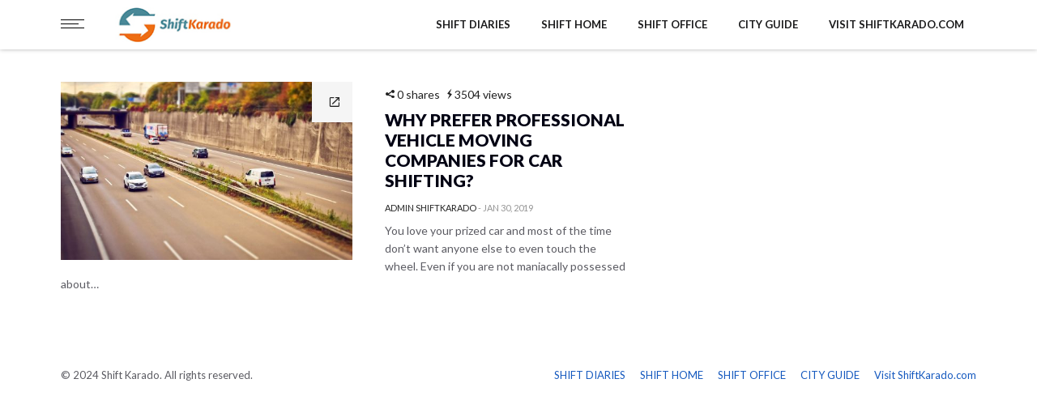

--- FILE ---
content_type: text/html; charset=UTF-8
request_url: https://blog.shiftkarado.com/tag/car-relocation/
body_size: 8506
content:
<!DOCTYPE html>
<html lang="en-US" class="no-js">
<head class="animated">
<meta http-equiv="Content-Type" content="text/html; charset=UTF-8" />
<meta name="viewport" content="width=device-width, initial-scale=1">
<link rel="profile" href="http://gmpg.org/xfn/11" />
<link rel="pingback" href="https://blog.shiftkarado.com/xmlrpc.php" />
<script>(function(html){html.className = html.className.replace(/\bno-js\b/,'js')})(document.documentElement);</script>
<script type="text/javascript">
/* <![CDATA[ */
window.JetpackScriptData = {"site":{"icon":"https://i0.wp.com/blog.shiftkarado.com/wp-content/uploads/2017/05/squareicon_small.png?w=64\u0026ssl=1","title":"Shift Karado Packers and Movers","host":"unknown","is_wpcom_platform":false}};
/* ]]> */
</script>
<meta name='robots' content='index, follow, max-image-preview:large, max-snippet:-1, max-video-preview:-1' />
	<style>img:is([sizes="auto" i], [sizes^="auto," i]) { contain-intrinsic-size: 3000px 1500px }</style>
	
	<!-- This site is optimized with the Yoast SEO plugin v25.4 - https://yoast.com/wordpress/plugins/seo/ -->
	<title>car relocation - Shift Karado Packers and Movers</title>
	<link rel="canonical" href="https://blog.shiftkarado.com/tag/car-relocation/" />
	<meta property="og:locale" content="en_US" />
	<meta property="og:type" content="article" />
	<meta property="og:title" content="car relocation - Shift Karado Packers and Movers" />
	<meta property="og:url" content="https://blog.shiftkarado.com/tag/car-relocation/" />
	<meta property="og:site_name" content="Shift Karado Packers and Movers" />
	<meta name="twitter:card" content="summary_large_image" />
	<meta name="twitter:site" content="@ShiftKarado" />
	<script type="application/ld+json" class="yoast-schema-graph">{"@context":"https://schema.org","@graph":[{"@type":"CollectionPage","@id":"https://blog.shiftkarado.com/tag/car-relocation/","url":"https://blog.shiftkarado.com/tag/car-relocation/","name":"car relocation - Shift Karado Packers and Movers","isPartOf":{"@id":"https://blog.shiftkarado.com/#website"},"primaryImageOfPage":{"@id":"https://blog.shiftkarado.com/tag/car-relocation/#primaryimage"},"image":{"@id":"https://blog.shiftkarado.com/tag/car-relocation/#primaryimage"},"thumbnailUrl":"https://blog.shiftkarado.com/wp-content/uploads/2019/01/ShiftKarado-Vehicle-Shifting.jpg","breadcrumb":{"@id":"https://blog.shiftkarado.com/tag/car-relocation/#breadcrumb"},"inLanguage":"en-US"},{"@type":"ImageObject","inLanguage":"en-US","@id":"https://blog.shiftkarado.com/tag/car-relocation/#primaryimage","url":"https://blog.shiftkarado.com/wp-content/uploads/2019/01/ShiftKarado-Vehicle-Shifting.jpg","contentUrl":"https://blog.shiftkarado.com/wp-content/uploads/2019/01/ShiftKarado-Vehicle-Shifting.jpg","width":1920,"height":1280,"caption":"Car Shifting"},{"@type":"BreadcrumbList","@id":"https://blog.shiftkarado.com/tag/car-relocation/#breadcrumb","itemListElement":[{"@type":"ListItem","position":1,"name":"Home","item":"https://blog.shiftkarado.com/"},{"@type":"ListItem","position":2,"name":"car relocation"}]},{"@type":"WebSite","@id":"https://blog.shiftkarado.com/#website","url":"https://blog.shiftkarado.com/","name":"Shift Karado Packers and Movers","description":"Professional packing and moving services in India","potentialAction":[{"@type":"SearchAction","target":{"@type":"EntryPoint","urlTemplate":"https://blog.shiftkarado.com/?s={search_term_string}"},"query-input":{"@type":"PropertyValueSpecification","valueRequired":true,"valueName":"search_term_string"}}],"inLanguage":"en-US"}]}</script>
	<!-- / Yoast SEO plugin. -->


<link rel='dns-prefetch' href='//www.googletagmanager.com' />
<link rel='dns-prefetch' href='//stats.wp.com' />
<link rel='dns-prefetch' href='//fonts.googleapis.com' />
<link rel='preconnect' href='//c0.wp.com' />
<link rel="alternate" type="application/rss+xml" title="Shift Karado Packers and Movers &raquo; Feed" href="https://blog.shiftkarado.com/feed/" />
<link rel="alternate" type="application/rss+xml" title="Shift Karado Packers and Movers &raquo; Comments Feed" href="https://blog.shiftkarado.com/comments/feed/" />
<link rel="alternate" type="application/rss+xml" title="Shift Karado Packers and Movers &raquo; car relocation Tag Feed" href="https://blog.shiftkarado.com/tag/car-relocation/feed/" />
<script type="text/javascript">
/* <![CDATA[ */
window._wpemojiSettings = {"baseUrl":"https:\/\/s.w.org\/images\/core\/emoji\/16.0.1\/72x72\/","ext":".png","svgUrl":"https:\/\/s.w.org\/images\/core\/emoji\/16.0.1\/svg\/","svgExt":".svg","source":{"concatemoji":"https:\/\/blog.shiftkarado.com\/wp-includes\/js\/wp-emoji-release.min.js?ver=6.8.3"}};
/*! This file is auto-generated */
!function(s,n){var o,i,e;function c(e){try{var t={supportTests:e,timestamp:(new Date).valueOf()};sessionStorage.setItem(o,JSON.stringify(t))}catch(e){}}function p(e,t,n){e.clearRect(0,0,e.canvas.width,e.canvas.height),e.fillText(t,0,0);var t=new Uint32Array(e.getImageData(0,0,e.canvas.width,e.canvas.height).data),a=(e.clearRect(0,0,e.canvas.width,e.canvas.height),e.fillText(n,0,0),new Uint32Array(e.getImageData(0,0,e.canvas.width,e.canvas.height).data));return t.every(function(e,t){return e===a[t]})}function u(e,t){e.clearRect(0,0,e.canvas.width,e.canvas.height),e.fillText(t,0,0);for(var n=e.getImageData(16,16,1,1),a=0;a<n.data.length;a++)if(0!==n.data[a])return!1;return!0}function f(e,t,n,a){switch(t){case"flag":return n(e,"\ud83c\udff3\ufe0f\u200d\u26a7\ufe0f","\ud83c\udff3\ufe0f\u200b\u26a7\ufe0f")?!1:!n(e,"\ud83c\udde8\ud83c\uddf6","\ud83c\udde8\u200b\ud83c\uddf6")&&!n(e,"\ud83c\udff4\udb40\udc67\udb40\udc62\udb40\udc65\udb40\udc6e\udb40\udc67\udb40\udc7f","\ud83c\udff4\u200b\udb40\udc67\u200b\udb40\udc62\u200b\udb40\udc65\u200b\udb40\udc6e\u200b\udb40\udc67\u200b\udb40\udc7f");case"emoji":return!a(e,"\ud83e\udedf")}return!1}function g(e,t,n,a){var r="undefined"!=typeof WorkerGlobalScope&&self instanceof WorkerGlobalScope?new OffscreenCanvas(300,150):s.createElement("canvas"),o=r.getContext("2d",{willReadFrequently:!0}),i=(o.textBaseline="top",o.font="600 32px Arial",{});return e.forEach(function(e){i[e]=t(o,e,n,a)}),i}function t(e){var t=s.createElement("script");t.src=e,t.defer=!0,s.head.appendChild(t)}"undefined"!=typeof Promise&&(o="wpEmojiSettingsSupports",i=["flag","emoji"],n.supports={everything:!0,everythingExceptFlag:!0},e=new Promise(function(e){s.addEventListener("DOMContentLoaded",e,{once:!0})}),new Promise(function(t){var n=function(){try{var e=JSON.parse(sessionStorage.getItem(o));if("object"==typeof e&&"number"==typeof e.timestamp&&(new Date).valueOf()<e.timestamp+604800&&"object"==typeof e.supportTests)return e.supportTests}catch(e){}return null}();if(!n){if("undefined"!=typeof Worker&&"undefined"!=typeof OffscreenCanvas&&"undefined"!=typeof URL&&URL.createObjectURL&&"undefined"!=typeof Blob)try{var e="postMessage("+g.toString()+"("+[JSON.stringify(i),f.toString(),p.toString(),u.toString()].join(",")+"));",a=new Blob([e],{type:"text/javascript"}),r=new Worker(URL.createObjectURL(a),{name:"wpTestEmojiSupports"});return void(r.onmessage=function(e){c(n=e.data),r.terminate(),t(n)})}catch(e){}c(n=g(i,f,p,u))}t(n)}).then(function(e){for(var t in e)n.supports[t]=e[t],n.supports.everything=n.supports.everything&&n.supports[t],"flag"!==t&&(n.supports.everythingExceptFlag=n.supports.everythingExceptFlag&&n.supports[t]);n.supports.everythingExceptFlag=n.supports.everythingExceptFlag&&!n.supports.flag,n.DOMReady=!1,n.readyCallback=function(){n.DOMReady=!0}}).then(function(){return e}).then(function(){var e;n.supports.everything||(n.readyCallback(),(e=n.source||{}).concatemoji?t(e.concatemoji):e.wpemoji&&e.twemoji&&(t(e.twemoji),t(e.wpemoji)))}))}((window,document),window._wpemojiSettings);
/* ]]> */
</script>
<style id='wp-emoji-styles-inline-css' type='text/css'>

	img.wp-smiley, img.emoji {
		display: inline !important;
		border: none !important;
		box-shadow: none !important;
		height: 1em !important;
		width: 1em !important;
		margin: 0 0.07em !important;
		vertical-align: -0.1em !important;
		background: none !important;
		padding: 0 !important;
	}
</style>
<link rel='stylesheet' id='wp-block-library-css' href='https://c0.wp.com/c/6.8.3/wp-includes/css/dist/block-library/style.min.css' type='text/css' media='all' />
<style id='classic-theme-styles-inline-css' type='text/css'>
/*! This file is auto-generated */
.wp-block-button__link{color:#fff;background-color:#32373c;border-radius:9999px;box-shadow:none;text-decoration:none;padding:calc(.667em + 2px) calc(1.333em + 2px);font-size:1.125em}.wp-block-file__button{background:#32373c;color:#fff;text-decoration:none}
</style>
<link rel='stylesheet' id='mediaelement-css' href='https://c0.wp.com/c/6.8.3/wp-includes/js/mediaelement/mediaelementplayer-legacy.min.css' type='text/css' media='all' />
<link rel='stylesheet' id='wp-mediaelement-css' href='https://c0.wp.com/c/6.8.3/wp-includes/js/mediaelement/wp-mediaelement.min.css' type='text/css' media='all' />
<style id='jetpack-sharing-buttons-style-inline-css' type='text/css'>
.jetpack-sharing-buttons__services-list{display:flex;flex-direction:row;flex-wrap:wrap;gap:0;list-style-type:none;margin:5px;padding:0}.jetpack-sharing-buttons__services-list.has-small-icon-size{font-size:12px}.jetpack-sharing-buttons__services-list.has-normal-icon-size{font-size:16px}.jetpack-sharing-buttons__services-list.has-large-icon-size{font-size:24px}.jetpack-sharing-buttons__services-list.has-huge-icon-size{font-size:36px}@media print{.jetpack-sharing-buttons__services-list{display:none!important}}.editor-styles-wrapper .wp-block-jetpack-sharing-buttons{gap:0;padding-inline-start:0}ul.jetpack-sharing-buttons__services-list.has-background{padding:1.25em 2.375em}
</style>
<style id='global-styles-inline-css' type='text/css'>
:root{--wp--preset--aspect-ratio--square: 1;--wp--preset--aspect-ratio--4-3: 4/3;--wp--preset--aspect-ratio--3-4: 3/4;--wp--preset--aspect-ratio--3-2: 3/2;--wp--preset--aspect-ratio--2-3: 2/3;--wp--preset--aspect-ratio--16-9: 16/9;--wp--preset--aspect-ratio--9-16: 9/16;--wp--preset--color--black: #000000;--wp--preset--color--cyan-bluish-gray: #abb8c3;--wp--preset--color--white: #ffffff;--wp--preset--color--pale-pink: #f78da7;--wp--preset--color--vivid-red: #cf2e2e;--wp--preset--color--luminous-vivid-orange: #ff6900;--wp--preset--color--luminous-vivid-amber: #fcb900;--wp--preset--color--light-green-cyan: #7bdcb5;--wp--preset--color--vivid-green-cyan: #00d084;--wp--preset--color--pale-cyan-blue: #8ed1fc;--wp--preset--color--vivid-cyan-blue: #0693e3;--wp--preset--color--vivid-purple: #9b51e0;--wp--preset--gradient--vivid-cyan-blue-to-vivid-purple: linear-gradient(135deg,rgba(6,147,227,1) 0%,rgb(155,81,224) 100%);--wp--preset--gradient--light-green-cyan-to-vivid-green-cyan: linear-gradient(135deg,rgb(122,220,180) 0%,rgb(0,208,130) 100%);--wp--preset--gradient--luminous-vivid-amber-to-luminous-vivid-orange: linear-gradient(135deg,rgba(252,185,0,1) 0%,rgba(255,105,0,1) 100%);--wp--preset--gradient--luminous-vivid-orange-to-vivid-red: linear-gradient(135deg,rgba(255,105,0,1) 0%,rgb(207,46,46) 100%);--wp--preset--gradient--very-light-gray-to-cyan-bluish-gray: linear-gradient(135deg,rgb(238,238,238) 0%,rgb(169,184,195) 100%);--wp--preset--gradient--cool-to-warm-spectrum: linear-gradient(135deg,rgb(74,234,220) 0%,rgb(151,120,209) 20%,rgb(207,42,186) 40%,rgb(238,44,130) 60%,rgb(251,105,98) 80%,rgb(254,248,76) 100%);--wp--preset--gradient--blush-light-purple: linear-gradient(135deg,rgb(255,206,236) 0%,rgb(152,150,240) 100%);--wp--preset--gradient--blush-bordeaux: linear-gradient(135deg,rgb(254,205,165) 0%,rgb(254,45,45) 50%,rgb(107,0,62) 100%);--wp--preset--gradient--luminous-dusk: linear-gradient(135deg,rgb(255,203,112) 0%,rgb(199,81,192) 50%,rgb(65,88,208) 100%);--wp--preset--gradient--pale-ocean: linear-gradient(135deg,rgb(255,245,203) 0%,rgb(182,227,212) 50%,rgb(51,167,181) 100%);--wp--preset--gradient--electric-grass: linear-gradient(135deg,rgb(202,248,128) 0%,rgb(113,206,126) 100%);--wp--preset--gradient--midnight: linear-gradient(135deg,rgb(2,3,129) 0%,rgb(40,116,252) 100%);--wp--preset--font-size--small: 13px;--wp--preset--font-size--medium: 20px;--wp--preset--font-size--large: 36px;--wp--preset--font-size--x-large: 42px;--wp--preset--spacing--20: 0.44rem;--wp--preset--spacing--30: 0.67rem;--wp--preset--spacing--40: 1rem;--wp--preset--spacing--50: 1.5rem;--wp--preset--spacing--60: 2.25rem;--wp--preset--spacing--70: 3.38rem;--wp--preset--spacing--80: 5.06rem;--wp--preset--shadow--natural: 6px 6px 9px rgba(0, 0, 0, 0.2);--wp--preset--shadow--deep: 12px 12px 50px rgba(0, 0, 0, 0.4);--wp--preset--shadow--sharp: 6px 6px 0px rgba(0, 0, 0, 0.2);--wp--preset--shadow--outlined: 6px 6px 0px -3px rgba(255, 255, 255, 1), 6px 6px rgba(0, 0, 0, 1);--wp--preset--shadow--crisp: 6px 6px 0px rgba(0, 0, 0, 1);}:where(.is-layout-flex){gap: 0.5em;}:where(.is-layout-grid){gap: 0.5em;}body .is-layout-flex{display: flex;}.is-layout-flex{flex-wrap: wrap;align-items: center;}.is-layout-flex > :is(*, div){margin: 0;}body .is-layout-grid{display: grid;}.is-layout-grid > :is(*, div){margin: 0;}:where(.wp-block-columns.is-layout-flex){gap: 2em;}:where(.wp-block-columns.is-layout-grid){gap: 2em;}:where(.wp-block-post-template.is-layout-flex){gap: 1.25em;}:where(.wp-block-post-template.is-layout-grid){gap: 1.25em;}.has-black-color{color: var(--wp--preset--color--black) !important;}.has-cyan-bluish-gray-color{color: var(--wp--preset--color--cyan-bluish-gray) !important;}.has-white-color{color: var(--wp--preset--color--white) !important;}.has-pale-pink-color{color: var(--wp--preset--color--pale-pink) !important;}.has-vivid-red-color{color: var(--wp--preset--color--vivid-red) !important;}.has-luminous-vivid-orange-color{color: var(--wp--preset--color--luminous-vivid-orange) !important;}.has-luminous-vivid-amber-color{color: var(--wp--preset--color--luminous-vivid-amber) !important;}.has-light-green-cyan-color{color: var(--wp--preset--color--light-green-cyan) !important;}.has-vivid-green-cyan-color{color: var(--wp--preset--color--vivid-green-cyan) !important;}.has-pale-cyan-blue-color{color: var(--wp--preset--color--pale-cyan-blue) !important;}.has-vivid-cyan-blue-color{color: var(--wp--preset--color--vivid-cyan-blue) !important;}.has-vivid-purple-color{color: var(--wp--preset--color--vivid-purple) !important;}.has-black-background-color{background-color: var(--wp--preset--color--black) !important;}.has-cyan-bluish-gray-background-color{background-color: var(--wp--preset--color--cyan-bluish-gray) !important;}.has-white-background-color{background-color: var(--wp--preset--color--white) !important;}.has-pale-pink-background-color{background-color: var(--wp--preset--color--pale-pink) !important;}.has-vivid-red-background-color{background-color: var(--wp--preset--color--vivid-red) !important;}.has-luminous-vivid-orange-background-color{background-color: var(--wp--preset--color--luminous-vivid-orange) !important;}.has-luminous-vivid-amber-background-color{background-color: var(--wp--preset--color--luminous-vivid-amber) !important;}.has-light-green-cyan-background-color{background-color: var(--wp--preset--color--light-green-cyan) !important;}.has-vivid-green-cyan-background-color{background-color: var(--wp--preset--color--vivid-green-cyan) !important;}.has-pale-cyan-blue-background-color{background-color: var(--wp--preset--color--pale-cyan-blue) !important;}.has-vivid-cyan-blue-background-color{background-color: var(--wp--preset--color--vivid-cyan-blue) !important;}.has-vivid-purple-background-color{background-color: var(--wp--preset--color--vivid-purple) !important;}.has-black-border-color{border-color: var(--wp--preset--color--black) !important;}.has-cyan-bluish-gray-border-color{border-color: var(--wp--preset--color--cyan-bluish-gray) !important;}.has-white-border-color{border-color: var(--wp--preset--color--white) !important;}.has-pale-pink-border-color{border-color: var(--wp--preset--color--pale-pink) !important;}.has-vivid-red-border-color{border-color: var(--wp--preset--color--vivid-red) !important;}.has-luminous-vivid-orange-border-color{border-color: var(--wp--preset--color--luminous-vivid-orange) !important;}.has-luminous-vivid-amber-border-color{border-color: var(--wp--preset--color--luminous-vivid-amber) !important;}.has-light-green-cyan-border-color{border-color: var(--wp--preset--color--light-green-cyan) !important;}.has-vivid-green-cyan-border-color{border-color: var(--wp--preset--color--vivid-green-cyan) !important;}.has-pale-cyan-blue-border-color{border-color: var(--wp--preset--color--pale-cyan-blue) !important;}.has-vivid-cyan-blue-border-color{border-color: var(--wp--preset--color--vivid-cyan-blue) !important;}.has-vivid-purple-border-color{border-color: var(--wp--preset--color--vivid-purple) !important;}.has-vivid-cyan-blue-to-vivid-purple-gradient-background{background: var(--wp--preset--gradient--vivid-cyan-blue-to-vivid-purple) !important;}.has-light-green-cyan-to-vivid-green-cyan-gradient-background{background: var(--wp--preset--gradient--light-green-cyan-to-vivid-green-cyan) !important;}.has-luminous-vivid-amber-to-luminous-vivid-orange-gradient-background{background: var(--wp--preset--gradient--luminous-vivid-amber-to-luminous-vivid-orange) !important;}.has-luminous-vivid-orange-to-vivid-red-gradient-background{background: var(--wp--preset--gradient--luminous-vivid-orange-to-vivid-red) !important;}.has-very-light-gray-to-cyan-bluish-gray-gradient-background{background: var(--wp--preset--gradient--very-light-gray-to-cyan-bluish-gray) !important;}.has-cool-to-warm-spectrum-gradient-background{background: var(--wp--preset--gradient--cool-to-warm-spectrum) !important;}.has-blush-light-purple-gradient-background{background: var(--wp--preset--gradient--blush-light-purple) !important;}.has-blush-bordeaux-gradient-background{background: var(--wp--preset--gradient--blush-bordeaux) !important;}.has-luminous-dusk-gradient-background{background: var(--wp--preset--gradient--luminous-dusk) !important;}.has-pale-ocean-gradient-background{background: var(--wp--preset--gradient--pale-ocean) !important;}.has-electric-grass-gradient-background{background: var(--wp--preset--gradient--electric-grass) !important;}.has-midnight-gradient-background{background: var(--wp--preset--gradient--midnight) !important;}.has-small-font-size{font-size: var(--wp--preset--font-size--small) !important;}.has-medium-font-size{font-size: var(--wp--preset--font-size--medium) !important;}.has-large-font-size{font-size: var(--wp--preset--font-size--large) !important;}.has-x-large-font-size{font-size: var(--wp--preset--font-size--x-large) !important;}
:where(.wp-block-post-template.is-layout-flex){gap: 1.25em;}:where(.wp-block-post-template.is-layout-grid){gap: 1.25em;}
:where(.wp-block-columns.is-layout-flex){gap: 2em;}:where(.wp-block-columns.is-layout-grid){gap: 2em;}
:root :where(.wp-block-pullquote){font-size: 1.5em;line-height: 1.6;}
</style>
<link rel='stylesheet' id='infowazz-style-css' href='https://blog.shiftkarado.com/wp-content/themes/infowazz/style.css?ver=6.8.3' type='text/css' media='all' />
<style id='infowazz-style-inline-css' type='text/css'>
.head-logo { padding-top: 9px }.head-logo { padding-bottom: 9px } 
</style>
<link rel='stylesheet' id='infowazz-fonts-css' href='//fonts.googleapis.com/css?family=Lato%3A400%2C900%2C700&#038;ver=1.0.0' type='text/css' media='all' />
<style id='akismet-widget-style-inline-css' type='text/css'>

			.a-stats {
				--akismet-color-mid-green: #357b49;
				--akismet-color-white: #fff;
				--akismet-color-light-grey: #f6f7f7;

				max-width: 350px;
				width: auto;
			}

			.a-stats * {
				all: unset;
				box-sizing: border-box;
			}

			.a-stats strong {
				font-weight: 600;
			}

			.a-stats a.a-stats__link,
			.a-stats a.a-stats__link:visited,
			.a-stats a.a-stats__link:active {
				background: var(--akismet-color-mid-green);
				border: none;
				box-shadow: none;
				border-radius: 8px;
				color: var(--akismet-color-white);
				cursor: pointer;
				display: block;
				font-family: -apple-system, BlinkMacSystemFont, 'Segoe UI', 'Roboto', 'Oxygen-Sans', 'Ubuntu', 'Cantarell', 'Helvetica Neue', sans-serif;
				font-weight: 500;
				padding: 12px;
				text-align: center;
				text-decoration: none;
				transition: all 0.2s ease;
			}

			/* Extra specificity to deal with TwentyTwentyOne focus style */
			.widget .a-stats a.a-stats__link:focus {
				background: var(--akismet-color-mid-green);
				color: var(--akismet-color-white);
				text-decoration: none;
			}

			.a-stats a.a-stats__link:hover {
				filter: brightness(110%);
				box-shadow: 0 4px 12px rgba(0, 0, 0, 0.06), 0 0 2px rgba(0, 0, 0, 0.16);
			}

			.a-stats .count {
				color: var(--akismet-color-white);
				display: block;
				font-size: 1.5em;
				line-height: 1.4;
				padding: 0 13px;
				white-space: nowrap;
			}
		
</style>
<script type="text/javascript" src="https://c0.wp.com/c/6.8.3/wp-includes/js/jquery/jquery.min.js" id="jquery-core-js"></script>
<script type="text/javascript" src="https://c0.wp.com/c/6.8.3/wp-includes/js/jquery/jquery-migrate.min.js" id="jquery-migrate-js"></script>

<!-- Google tag (gtag.js) snippet added by Site Kit -->
<!-- Google Analytics snippet added by Site Kit -->
<script type="text/javascript" src="https://www.googletagmanager.com/gtag/js?id=GT-KV5FPVMW" id="google_gtagjs-js" async></script>
<script type="text/javascript" id="google_gtagjs-js-after">
/* <![CDATA[ */
window.dataLayer = window.dataLayer || [];function gtag(){dataLayer.push(arguments);}
gtag("set","linker",{"domains":["blog.shiftkarado.com"]});
gtag("js", new Date());
gtag("set", "developer_id.dZTNiMT", true);
gtag("config", "GT-KV5FPVMW");
 window._googlesitekit = window._googlesitekit || {}; window._googlesitekit.throttledEvents = []; window._googlesitekit.gtagEvent = (name, data) => { var key = JSON.stringify( { name, data } ); if ( !! window._googlesitekit.throttledEvents[ key ] ) { return; } window._googlesitekit.throttledEvents[ key ] = true; setTimeout( () => { delete window._googlesitekit.throttledEvents[ key ]; }, 5 ); gtag( "event", name, { ...data, event_source: "site-kit" } ); }; 
/* ]]> */
</script>
<link rel="https://api.w.org/" href="https://blog.shiftkarado.com/wp-json/" /><link rel="alternate" title="JSON" type="application/json" href="https://blog.shiftkarado.com/wp-json/wp/v2/tags/141" /><link rel="EditURI" type="application/rsd+xml" title="RSD" href="https://blog.shiftkarado.com/xmlrpc.php?rsd" />
<meta name="generator" content="Site Kit by Google 1.161.0" />	<style type="text/css">body { background: #fff; }</style>
		<style>img#wpstats{display:none}</style>
		<link rel="icon" href="https://blog.shiftkarado.com/wp-content/uploads/2017/05/squareicon_small.png" sizes="32x32" />
<link rel="icon" href="https://blog.shiftkarado.com/wp-content/uploads/2017/05/squareicon_small.png" sizes="192x192" />
<link rel="apple-touch-icon" href="https://blog.shiftkarado.com/wp-content/uploads/2017/05/squareicon_small.png" />
<meta name="msapplication-TileImage" content="https://blog.shiftkarado.com/wp-content/uploads/2017/05/squareicon_small.png" />
<style id="tt-easy-google-font-styles" type="text/css">p { }
h1 { }
h2 { }
h3 { }
h4 { }
h5 { }
h6 { }
.sf-menu a { }
</style></head>

<body class="archive tag tag-car-relocation tag-141 wp-theme-infowazz  zoom-off mt-radius-0 mt-color-1  mt-fixed-no  mt-fixed-always  post-style-7 random-off menu-ad-off header-top-on" itemscope itemtype="http://schema.org/WebPage">

<div class="mt-smart-menu-out"></div>

<div class="mt-smart-menu">
	<span class="close pointer"></span>
	
			<a class="logo"  href="https://blog.shiftkarado.com/">
			<img   width="176"   height="40"  src="https://blog.shiftkarado.com/wp-content/uploads/2017/02/shift.jpg" srcset="https://blog.shiftkarado.com/wp-content/uploads/2017/02/shift.jpg, https://blog.shiftkarado.com/wp-content/uploads/2017/02/shift.jpg 2x"  alt="Why Prefer Professional Vehicle Moving Companies For Car Shifting?"  />
		</a>
		<div class="menu-header-container"><ul id="menu-header" class="mobile"><li id="menu-item-535" class="menu-item menu-item-type-taxonomy menu-item-object-category df-md-menuitem dropdown df-is-not-megamenu menu-item-535"><a href="https://blog.shiftkarado.com/shiftdiaries/">SHIFT DIARIES</a></li>
<li id="menu-item-538" class="menu-item menu-item-type-taxonomy menu-item-object-category df-md-menuitem dropdown df-is-not-megamenu menu-item-538"><a href="https://blog.shiftkarado.com/shifthome/">SHIFT HOME</a></li>
<li id="menu-item-536" class="menu-item menu-item-type-taxonomy menu-item-object-category df-md-menuitem dropdown df-is-not-megamenu menu-item-536"><a href="https://blog.shiftkarado.com/shiftoffice/">SHIFT OFFICE</a></li>
<li id="menu-item-532" class="menu-item menu-item-type-taxonomy menu-item-object-category df-md-menuitem dropdown df-is-not-megamenu menu-item-532"><a href="https://blog.shiftkarado.com/cityguide/">CITY GUIDE</a></li>
<li id="menu-item-593" class="menu-item menu-item-type-custom menu-item-object-custom df-md-menuitem dropdown df-is-not-megamenu menu-item-593"><a href="https://www.shiftkarado.com">Visit ShiftKarado.com</a></li>
</ul></div>		<ul class="social"> <li><a  target="_blank"  href="https://twitter.com/ShiftKarado"><i class="ic-twitter"></i></a></li><li><a  target="_blank"  href="https://www.facebook.com/ShiftKarado/" ><i class="ic-facebook"></i></a></li><li><a  target="_blank"  href="https://www.instagram.com/shiftkarado/" ><i class="ic-instagram"></i></a></li><li><a  target="_blank"  href="https://www.linkedin.com/company/shift-karado"><i class="ic-linkedin"></i></a></li><li><a  target="_blank"  href="https://plus.google.com/u/0/109443278139313934572"><i class="ic-google-plus"></i></a></li>	</ul></div>

<div class="mt-outer-wrap">


<div class="header-wrap" itemscope="itemscope" itemtype="http://schema.org/WPHeader">
			<div class="header-mt-container-wrap">
			<div class="container mt-header-container">
				<div class="row">
					<div class="col-md-12">
						<div class="head container-fluid">
							<div class="pull-left mt-top-social">
									<ul class="social"> <li><a  target="_blank"  href="https://twitter.com/ShiftKarado"><i class="ic-twitter"></i></a></li><li><a  target="_blank"  href="https://www.facebook.com/ShiftKarado/" ><i class="ic-facebook"></i></a></li><li><a  target="_blank"  href="https://www.instagram.com/shiftkarado/" ><i class="ic-instagram"></i></a></li><li><a  target="_blank"  href="https://www.linkedin.com/company/shift-karado"><i class="ic-linkedin"></i></a></li><li><a  target="_blank"  href="https://plus.google.com/u/0/109443278139313934572"><i class="ic-google-plus"></i></a></li>	</ul>							</div>
														<div class="mt-top-followers pull-left mt-top-share">
								<strong></strong> <span>Followers</span>
							</div>
														<div class="pull-right mt-top-menu">
															</div>
						</div>
					</div>
				</div>
			</div>
		</div>
	
	<div class="header-menu mt-header-container search-on ">
		<div class="container">
			<div class="row">
				<div class="col-md-12">
					<div class="top-nav container-fluid">



						<div class="nav-button mt-radius pointer  ">
							<div class="mt-m-cool-button">
								<span class="mt-m-cool-button-line"></span>
							</div>
						</div>

						<div class="head-logo"   style="width:176" >
			<a class="logo"  href="https://blog.shiftkarado.com/">
			<img   width="176"   height="40"  src="https://blog.shiftkarado.com/wp-content/uploads/2017/02/shift.jpg" srcset="https://blog.shiftkarado.com/wp-content/uploads/2017/02/shift.jpg, https://blog.shiftkarado.com/wp-content/uploads/2017/02/shift.jpg 2x"  alt="Why Prefer Professional Vehicle Moving Companies For Car Shifting?"  />
		</a>
	</div>

						<div class="nav mt-radius" itemscope="itemscope" itemtype="http://schema.org/SiteNavigationElement" >
							<div class="menu-header-container"><ul id="menu-header-1" class="sf-menu"><li class="menu-item menu-item-type-taxonomy menu-item-object-category df-md-menuitem dropdown df-is-not-megamenu menu-item-535"><a href="https://blog.shiftkarado.com/shiftdiaries/">SHIFT DIARIES</a></li>
<li class="menu-item menu-item-type-taxonomy menu-item-object-category df-md-menuitem dropdown df-is-not-megamenu menu-item-538"><a href="https://blog.shiftkarado.com/shifthome/">SHIFT HOME</a></li>
<li class="menu-item menu-item-type-taxonomy menu-item-object-category df-md-menuitem dropdown df-is-not-megamenu menu-item-536"><a href="https://blog.shiftkarado.com/shiftoffice/">SHIFT OFFICE</a></li>
<li class="menu-item menu-item-type-taxonomy menu-item-object-category df-md-menuitem dropdown df-is-not-megamenu menu-item-532"><a href="https://blog.shiftkarado.com/cityguide/">CITY GUIDE</a></li>
<li class="menu-item menu-item-type-custom menu-item-object-custom df-md-menuitem dropdown df-is-not-megamenu menu-item-593"><a href="https://www.shiftkarado.com">Visit ShiftKarado.com</a></li>
</ul></div>						</div>

													<div class="nav-search-wrap  mt-radius">
								<div class="nav-search pointer"></div>
								<div class="nav-search-input mt-radius">
									<form method="get" action="https://blog.shiftkarado.com//">
										<input type="text" placeholder="Type and hit enter to search ..."  name="s" >
									</form>
								</div>
							</div>
							<div class="search-close"></div>
											</div>
				</div>
			</div>
		</div>
	</div>
	</div>
<div class="header-wrap-space"></div>
<div class="mt-container-wrap">
<div class="container mt-content-container">
	<div class="row">

		<div class="col-md-8 ">

				
					<h2 class="heading heading-left"><span>Tag: car relocation</span></h2><div><div class="poster normal size-350"><a class="poster-image mt-radius pull-left" href="https://blog.shiftkarado.com/why-prefer-professional-vehicle-moving-companies-for-car-shifting/"><div class="mt-post-image" ><div class="mt-post-image-background" style="background-image:url(https://blog.shiftkarado.com/wp-content/uploads/2019/01/ShiftKarado-Vehicle-Shifting-15x10.jpg);"></div><img alt="Why Prefer Professional Vehicle Moving Companies For Car Shifting?" class="lazy" src="[data-uri]" data-src="https://blog.shiftkarado.com/wp-content/uploads/2019/01/ShiftKarado-Vehicle-Shifting-550x367.jpg" width="550" height="550" /></div><span class="post-icon mt-theme-background"><i class="ic-open open"></i></span><div class="poster-info"><div class="poster-cat"><span class="mt-theme-text">Car Shifting</span></div><div class="poster-data color-silver-light"><span class="poster-shares">0 shares</span><span class="poster-views">3504 views</span></div></div></a><div class="poster-content"><div class="poster-cat"><span class="mt-theme-text">Car Shifting</span></div><div class="poster-data color-silver-light"><span class="poster-shares">0 shares</span><span class="poster-views">3504 views</span></div><a href="https://blog.shiftkarado.com/why-prefer-professional-vehicle-moving-companies-for-car-shifting/"><h2>Why Prefer Professional Vehicle Moving Companies For Car Shifting?</h2></a><small class="mt-pl"><strong class="mt-pl-a">Admin Shiftkarado</strong><span class="color-silver-light mt-ml"> - </span><span class="color-silver-light mt-pl-d">Jan 30, 2019</span></small><p>You love your prized car and most of the time don’t want anyone else to even touch the wheel. Even if you are not maniacally possessed about&hellip;</p></div><div class="clearfix"></div></div></div><div class="pagination"></div>
				

		</div>


			<div class="col-md-4 sidebar"><div class="sidebar-widgets">
</div>
</div>


	</div>
</div>
</div>
<div class="footer-wrap" itemscope="itemscope" itemtype="http://schema.org/WPFooter">
												<div class="footer">
			                <div class="footer-bottom">
        <div class="container">
          <div class="row">
            <div class="col-md-6 footer-copyright">
              <p>© 2024 Shift Karado.
All rights reserved.</p>
            </div>
              <div class="col-md-6">
                <ul id="menu-header-2" class="footer-nav"><li class="menu-item menu-item-type-taxonomy menu-item-object-category df-md-menuitem dropdown df-is-not-megamenu menu-item-535"><a href="https://blog.shiftkarado.com/shiftdiaries/">SHIFT DIARIES</a></li>
<li class="menu-item menu-item-type-taxonomy menu-item-object-category df-md-menuitem dropdown df-is-not-megamenu menu-item-538"><a href="https://blog.shiftkarado.com/shifthome/">SHIFT HOME</a></li>
<li class="menu-item menu-item-type-taxonomy menu-item-object-category df-md-menuitem dropdown df-is-not-megamenu menu-item-536"><a href="https://blog.shiftkarado.com/shiftoffice/">SHIFT OFFICE</a></li>
<li class="menu-item menu-item-type-taxonomy menu-item-object-category df-md-menuitem dropdown df-is-not-megamenu menu-item-532"><a href="https://blog.shiftkarado.com/cityguide/">CITY GUIDE</a></li>
<li class="menu-item menu-item-type-custom menu-item-object-custom df-md-menuitem dropdown df-is-not-megamenu menu-item-593"><a href="https://www.shiftkarado.com">Visit ShiftKarado.com</a></li>
</ul>              </div>
            </div>
        </div>
      </div>
        		</div>
		<div class="mt-f-data"><div  data-facebook="envato"
			data-token="281782411912346|o-RtGw3Oem0_xU7Ye3RsiMhAS-c"
			data-twitter="envato"
			data-youtube="envato"></div></div>
	</div>
</div>

<a href="#" class="footer-scroll-to-top mt-theme-background"></a>
<script type="speculationrules">
{"prefetch":[{"source":"document","where":{"and":[{"href_matches":"\/*"},{"not":{"href_matches":["\/wp-*.php","\/wp-admin\/*","\/wp-content\/uploads\/*","\/wp-content\/*","\/wp-content\/plugins\/*","\/wp-content\/themes\/infowazz\/*","\/*\\?(.+)"]}},{"not":{"selector_matches":"a[rel~=\"nofollow\"]"}},{"not":{"selector_matches":".no-prefetch, .no-prefetch a"}}]},"eagerness":"conservative"}]}
</script>
<script type="importmap" id="wp-importmap">
{"imports":{"@wordpress\/interactivity":"https:\/\/blog.shiftkarado.com\/wp-includes\/js\/dist\/script-modules\/interactivity\/index.min.js?ver=55aebb6e0a16726baffb"}}
</script>
<script type="module" src="https://blog.shiftkarado.com/wp-content/plugins/jetpack/jetpack_vendor/automattic/jetpack-forms/src/contact-form/../../dist/modules/form/view.js?ver=14.8" id="jp-forms-view-js-module"></script>
<link rel="modulepreload" href="https://blog.shiftkarado.com/wp-includes/js/dist/script-modules/interactivity/index.min.js?ver=55aebb6e0a16726baffb" id="@wordpress/interactivity-js-modulepreload"><script type="application/json" id="wp-script-module-data-@wordpress/interactivity">
{"config":{"jetpack/form":{"error_types":{"is_required":"This field is required.","invalid_form_empty":"The form you are trying to submit is empty.","invalid_form":"Please fill out the form correctly."}}}}
</script>
<script type="text/javascript" id="mt-effects-js-before">
/* <![CDATA[ */
var $rtl = false;
var $autoplay = true;
/* ]]> */
</script>
<script type="text/javascript" src="https://blog.shiftkarado.com/wp-content/themes/infowazz/inc/js/effects.js?ver=1.0" id="mt-effects-js"></script>
<script type="text/javascript" id="mt-effects-js-after">
/* <![CDATA[ */
jQuery(document).ready(function() {jQuery(".sidebar, .panel-grid-cell").theiaStickySidebar({additionalMarginTop: 29,	minWidth: 1200});});
/* ]]> */
</script>
<script type="text/javascript" src="https://blog.shiftkarado.com/wp-content/themes/infowazz/inc/js/defer.js?ver=1.0" id="mt-defer-js"></script>
<script type="text/javascript" id="infowazz_script-js-extra">
/* <![CDATA[ */
var ajax_posts = {"ajaxurl":"https:\/\/blog.shiftkarado.com\/wp-admin\/admin-ajax.php","noposts":"No older posts found"};
/* ]]> */
</script>
<script type="text/javascript" src="https://blog.shiftkarado.com/wp-content/themes/infowazz/inc/js/scripts.js?ver=6.8.3" id="infowazz_script-js"></script>
<script type="text/javascript" src="https://blog.shiftkarado.com/wp-content/themes/infowazz/inc/js/html5shiv.js?ver=1.0" id="jquery-html5shiv-js"></script>
<!--[if lt IE 9]>
<script type="text/javascript" src="https://blog.shiftkarado.com/wp-content/themes/infowazz/inc/js/respond.js?ver=1.0" id="jquery-respondmin-js"></script>
<![endif]-->
<script type="text/javascript" id="jetpack-stats-js-before">
/* <![CDATA[ */
_stq = window._stq || [];
_stq.push([ "view", JSON.parse("{\"v\":\"ext\",\"blog\":\"198982829\",\"post\":\"0\",\"tz\":\"5.5\",\"srv\":\"blog.shiftkarado.com\",\"arch_tag\":\"car-relocation\",\"arch_results\":\"1\",\"j\":\"1:14.8\"}") ]);
_stq.push([ "clickTrackerInit", "198982829", "0" ]);
/* ]]> */
</script>
<script type="text/javascript" src="https://stats.wp.com/e-202604.js" id="jetpack-stats-js" defer="defer" data-wp-strategy="defer"></script>
</body>
</html>


--- FILE ---
content_type: text/css
request_url: https://blog.shiftkarado.com/wp-content/themes/infowazz/style.css?ver=6.8.3
body_size: 19328
content:
@charset "utf-8";
/*-----------------------------------------------------------------------------------
  	Version: 1.5
    Theme Name: InfoWazz
    Theme URI: infowazz.tophot.wpengine.com
    Description: Magazine / Blog
    Author: Madars Bitenieks
    Author URI: https://themeforest.net/user/madza
    License: GNU General Public License version 3.0
    License URI: http://www.gnu.org/licenses/gpl-3.0.html
	Author Madars Bitenieks for https://magazine-themes.net/
    All files, unless otherwise stated, are released under the GNU General Public License
    version 3.0 (http://www.gnu.org/licenses/gpl-3.0.html)
    Text Domain: infowazz

1.0 Normalize
2.0 Color
3.0 General Style
4.0 Header Styles
5.0 Navigation
	5.1 Links
	5.2 Menus
6.0 Footer
7.0 Blog
8.0 Widgets
9.0 Plugins

/*  1.0. Nomalize  */
.footer .social{ margin-right:-100px !important;}
.ic-youtube-play{display:none;}
.ic-google-plus{ display:none;}

.ic-pinterest{display:none;}
.header-mt-container-wrap{display:none;}
#pg-118-1{ display:none;}
.heading{ display:none;}
.single-cat-wrap{ display:none;}
.advertise{ display:none;}
.mt-post-tabs{ display:none;}
h3{ font-style: normal;}
.poster-cat{ display:none !important;}
.poster-shares{ padding-left:0px !important;}
.fixed-top{ display:none !important;}

.mt-theme-background,
button:hover,
input[type="submit"]:hover,
input[type="button"]:hover,
.sf-menu > li.current_page_item > a::before,
.sf-menu > li > a::before,
ul.sf-menu ul li.current-cat > a, div.sf-menu ul ul ul li.current-cat > a,
ul.sf-menu ul li.current-menu-item > a, div.sf-menu ul ul ul li.current-menu-item > a,
ul.sf-menu ul li.current_page_item > a, div.sf-menu ul ul ul li.current_page_item > a,
ul.sf-menu ul li.current-menu-ancestor > a, div.sf-menu ul ul ul li.current-menu-ancestor > a,
ul.sf-menu ul li a:hover, div.sf-menu ul ul li a:hover,
.head-bookmark a:hover,
.hover-menu a:hover,
.nav-links a:hover,
.poster-next:hover,
.poster-prev:hover,
.post-gallery-nav .slick-arrow.slick-prev:hover:before,
.post-gallery-nav .slick-arrow.slick-next:hover:before,
.single-cat-wrap .post-categories li a,
.mt-load-more:hover,
.mt-tabc:before,
.mt-subscribe-footer input.mt-s-b:hover,
.poster-carousel-trending .poster-prev:hover,
.poster-carousel-trending .poster-next:hover {
  background: yellow;
  color: #222
}
.mt-theme-text,
a:hover,
.nav-single .next div:after,
.nav-single .previous div:before,
.stat-views:before {
  color: #ff0036;
}

.mt-radius-5 .mt-radius,
.mt-radius-5 .mt-radius-b:before,
.mt-radius-5 textarea,
.mt-radius-5 input,
.mt-radius-5 .dropdown-menu,
.mt-radius-5 .sub-menu,
.mt-radius-5 ul.sf-menu ul li a,
.mt-radius-5 div.sf-menu ul ul li a,
.mt-radius-5 .df-is-megamenu ul li,
.mt-radius-5 .mt-coment-nav a,
.mtc-border-5  {
  -webkit-border-radius: 5px;
  -moz-border-radius: 5px;
  border-radius: 5px;
}
.mt-radius-25 .mt-radius,
.mt-radius-25 .mt-radius-b:before,
.mt-radius-25 textarea,
.mt-radius-25 input,
.mt-radius-25 .dropdown-menu,
.mt-radius-25 .sub-menu,
.mt-radius-25 ul.sf-menu ul li a,
.mt-radius-25 div.sf-menu ul ul li a,
.mt-radius-25 .df-is-megamenu ul li,
.mt-radius-25 .mt-coment-nav a,
.mtc-border-25,
.mct-box:hover:before,
.mct-box.active:before,
.mt-pagepagination a {
  -webkit-border-radius: 25px;
  -moz-border-radius: 25px;
  border-radius: 25px;
}
.mt-radius-25 .mt-subscribe-footer .mt-s-b,
.mt-radius-5 .mt-subscribe-footer .mt-s-b  {
  width: 33%!important;
  margin-left: 2%;
}
.mt-radius-5 .poster-image::before {
  -webkit-border-radius: 6px;
  -moz-border-radius: 6px;
  border-radius: 6px;
}

.mt-color-2 .post-content-wrap,
.mt-color-2.post-style-6 .post-media-wrap,
.mt-color-2.post-style-4 .post-media-wrap,
.mt-color-2 .header-wrap,
.mt-color-2 .footer-wrap,
.mt-color-2 .mt-container-wrap,
.mt-color-2 .single-top,
.mt-color-2 .post-media-wrap {
  background: #ecedf1;
}
.mt-color-2 .menu-background,
.mt-color-2 .menu-background-left,
.mt-color-2 .menu-background-right,
.mt-color-2 .single-share-socials:before,
.mt-color-2 .share li.share-more a .share-more-icon,
.mt-color-2 .share-more-wrap .share-more-icon,
.mt-color-2 .df-is-megamenu ul li,
.mt-color-2 ul.sf-menu ul li a,
.mt-color-2 div.sf-menu ul ul li a,
.mt-color-2 textarea,
.mt-color-2 input {
  background: white;
}
.panel-grid {
  margin-bottom: 0px;
}
a[onclick], a:not([name]) { cursor: pointer!important }
html{font-family:sans-serif;-ms-text-size-adjust:100%;-webkit-text-size-adjust:100%; }body{margin:0}article,aside,details,/* 1 */
figcaption,figure,footer,header,main,/* 2 */
menu,nav,section,summary{display:block}audio,canvas,progress,video{display:inline-block}audio:not([controls]){display:none;height:0}progress{vertical-align:baseline}template,/* 1 */
[hidden]{display:none}a{background-color:transparent;-webkit-text-decoration-skip:objects}a:active,a:hover{outline-width:0}abbr[title]{border-bottom:none;text-decoration:underline;text-decoration:underline dotted}b,strong{font-weight:inherit;font-weight:900}dfn{font-style:italic}mark{background-color:#ff0;color:#000}small{font-size:80%}sub,sup{font-size:75%;line-height:0;position:relative;vertical-align:baseline}sub{bottom:-.25em}sup{top:-.5em}img{border-style:none}svg:not(:root){overflow:hidden}code,kbd,pre,samp{font-family:monospace,monospace;font-size:1em}figure{margin:1em 40px}hr{box-sizing:content-box;height:0;overflow:visible}button,input,optgroup,select,textarea{font:inherit;margin:0}optgroup{font-weight:700}button,input{overflow:visible}button,select{text-transform:none}button,html [type="button"],/* 1 */
[type="reset"],[type="submit"]{-webkit-appearance:button}button::-moz-focus-inner,[type="button"]::-moz-focus-inner,[type="reset"]::-moz-focus-inner,[type="submit"]::-moz-focus-inner{border-style:none;padding:0}button:-moz-focusring,[type="button"]:-moz-focusring,[type="reset"]:-moz-focusring,[type="submit"]:-moz-focusring{outline:1px dotted ButtonText}fieldset{border:1px solid silver;margin:0 2px;padding:.35em .625em .75em}legend{box-sizing:border-box;color:inherit;display:table;max-width:100%;padding:0;white-space:normal}textarea{overflow:auto}[type="checkbox"],[type="radio"]{box-sizing:border-box;padding:0}[type="number"]::-webkit-inner-spin-button,[type="number"]::-webkit-outer-spin-button{height:auto}[type="search"]{-webkit-appearance:textfield;outline-offset:-2px}[type="search"]::-webkit-search-cancel-button,[type="search"]::-webkit-search-decoration{-webkit-appearance:none}::-webkit-input-placeholder{color:inherit;opacity:.54}::-webkit-file-upload-button{-webkit-appearance:button;font:inherit}
body {
    -webkit-font-smoothing: antialiased;
    -moz-osx-font-smoothing: grayscale;
    font-smoothing: antialiased;
    -webkit-overflow-scrolling: auto;
    background:white;
}
* {
  -webkit-box-sizing: border-box;
  -moz-box-sizing: border-box;
  box-sizing: border-box;
  outline: transparent;
}
*:before,
*:after {
  -webkit-box-sizing: border-box;
  -moz-box-sizing: border-box;
  box-sizing: border-box;
}
.size-auto,
.size-full,
.size-large,
.size-medium,
.size-thumbnail{
	max-width: 100%;
	height: auto;
}
.footer-scroll-to-top,
.comment-respond:before,
.comment-respond:after,
.nav-random a:after,
.socials a:after,
h2,
h4,
.grid-post img,
.head-nav a::after,
.sf-menu > li.current_page_item > a::before,
.sf-menu > li > a::before,
.nav-search,
.nav,
.mt-tabc:before,
.mt-tab,
.mt-load-more,
.nav-button .mt-m-cool-button-line:after,
.nav-button .mt-m-cool-button-line:before,
.nav-button .mt-m-cool-button-line {
  -webkit-transition: all 200ms ease-in-out!important;
  -moz-transition: all 200ms ease-in-out!important;
  -ms-transition: all 200ms ease-in-out!important;
  -o-transition: all 200ms ease-in-out!important;
  transition: all 200ms ease-in-out!important;
}
.video-icon:before,
.nav-button,
a,
button,
textarea,
input,
.comment-respond,
.poster-next,
.poster-prev,
.post-gallery-nav .slick-arrow.slick-prev:before,
.post-gallery-nav .slick-arrow.slick-next:before,
.mt-post-image,
.poster-large-image,
.df-is-megamenu ul,
.search-close,
.nav-search-input,
.nav-search-wrap {
  -webkit-transition: all 100ms ease-out!important;
  -moz-transition: all 100ms ease-out!important;
  -ms-transition: all 100ms ease-out!important;
  -o-transition: all 100ms ease-out!important;
  transition: all 100ms ease-out!important;
}
.video-icon, .post-icon {
  -webkit-transition: all 200ms ease-out 0.1s!important;
  -moz-transition: all 200ms ease-out 0.1s!important;
  -ms-transition: all 200ms ease-out 0.1s!important;
  -o-transition: all 200ms ease-out 0.1s!important;
  transition: all 200ms ease-out 0.1s!important;
}
.mt-header-container,
 .menu-item-has-children:after,
.container,
.sf-menu ul,
.header-wrap{
  -webkit-transition: all 400ms ease-out!important;
  -moz-transition: all 400ms ease-out!important;
  -ms-transition: all 400ms ease-out!important;
  -o-transition: all 400ms ease-out!important;
  transition: all 400ms ease-out!important;
}
.df-is-megamenu:hover ul,
.active.search-on .nav-search-input {
  -webkit-transition: all 400ms ease-out 0.1s!important;
  -moz-transition: all 400ms ease-out 0.1s!important;
  -ms-transition: all 400ms ease-out 0.1s!important;
  -o-transition: all 400ms ease-out 0.1s!important;
  transition: all 400ms ease-out 0.1s!important;
}
.fixed-top,
.background-image, .mt-smart-menu ul ul.sub-menu {
  -webkit-transition: all 600ms ease-out!important;
  -moz-transition: all 600ms ease-out!important;
  -ms-transition: all 600ms ease-out!important;
  -o-transition: all 600ms ease-out!important;
  transition: all 600ms ease-out!important;
}
.grid-post, .poster-image {
    -webkit-backface-visibility: hidden;
    -moz-backface-visibility: hidden;
    -webkit-transform: translate3d(0, 0, 0);
    -moz-transform: translate3d(0, 0, 0);
}
body {
  font-family: 'Lato', sans-serif;
}
@font-face {
  font-family: "madza";
  src:url("fonts/madza.eot");
  src:url("fonts/madza.eot?#iefix") format("embedded-opentype"),
    url("fonts/madza.woff") format("woff"),
    url("fonts/madza.ttf") format("truetype"),
    url("fonts/madza.svg#madza") format("svg");
  font-weight: normal;
  font-style: normal;

}

[data-icon]:before {
  font-family: "madza" !important;
  content: attr(data-icon);
  font-style: normal !important;
  font-weight: normal !important;
  font-variant: normal !important;
  text-transform: none !important;
  speak: none;
  line-height: 1;
  -webkit-font-smoothing: antialiased;
  -moz-osx-font-smoothing: grayscale;
}

[class^="ic-"]:before,
[class*=" ic-"]:before {
  font-family: "madza" !important;
  font-style: normal !important;
  font-weight: normal !important;
  font-variant: normal !important;
  text-transform: none !important;
  speak: none;
  line-height: 1;
  -webkit-font-smoothing: antialiased;
  -moz-osx-font-smoothing: grayscale;
}

.ic-arrow-left:before {
  content: "\61";
}
.ic-arrow-right:before {
  content: "\62";
}
.ic-flash:before {
  content: "\64";
}
.ic-search:before {
  content: "\65";
}
.ic-open:before {
  content: "\66";
}
.ic-shuffle:before {
  content: "\68";
}
.ic-caret-up:before {
  content: "\6a";
}
.ic-sharethis:before {
  content: "\67";
}
.ic-comment:before {
  content: "\6b";
}
.ic-bookmark-o:before {
  content: "\63";
}
.ic-youtube-play:before {
  content: "\69";
}
.ic-twitter:before {
  content: "\6c";
}
.ic-instagram:before {
  content: "\6d";
}
.ic-vimeo:before {
  content: "\6e";
}
.ic-rss:before {
  content: "\6f";
}
.ic-pinterest:before {
  content: "\70";
}
.ic-linkedin:before {
  content: "\71";
}
.ic-google-plus:before {
  content: "\72";
}
.ic-dribbble:before {
  content: "\73";
}
.ic-bolt:before {
  content: "\74";
}
.ic-behance:before {
  content: "\75";
}
.ic-skype:before {
  content: "\76";
}
.ic-facebook:before {
  content: "\77";
}
.ic-play-circle:before {
  content: "\78";
}
.padding-0 {
  padding: 0px !important;
}
.space-10 {
  height: 10px;
}
.space-20 {
  height: 20px;
}
.space-30 {
  height: 30px;
}
.space-40 {
  height: 40px;
}
.text-center {
  text-align: center;
}
.text-right {
  text-align: right;
}
img {
	height: auto;
	max-width: 100%;
	vertical-align: middle;
}
h1,h2,h3,h4,h5,h6 {
  color: #000113;
  margin: 0px;
  padding: 20px 0px 20px;
}
h1 {
  font-size: 48px;
}
h2 {
  font-size: 36px;
}
h3 {
  font-size: 28px;
}
h4 {
  font-size: 24px;
}
h5 {
  font-size: 21px;
}
h6 {
  font-size: 18px;
}
p {
  line-height: 1.618;
  color: #5c5c63;
  margin: 0px;
  padding: 0px 0px 20px
}
input:focus,
select:focus,
textarea:focus,
button:focus {
    outline: none;
}
button:focus {
  outline:0 !important;
}
textarea,
input {
  width: 100%;
  border: 0px solid white;
  padding: 13px 15px;
  background: #ecedf1;
}
button,
input[type="submit"],
input[type="button"] {
  width: auto !important;
  color: white;
  padding: 15px 25px;
  display: inline-block;
  line-height: 1;
  font-size: 13px;
  font-weight: 700;
  text-transform: uppercase;
  background: #a5ce27;
  border: 0px solid silver;
  cursor: pointer;
}
.form-submit {
  padding: 5px 0px 40px;
}
.pointer { cursor: pointer }
.container {
  margin-right: auto;
  margin-left: auto;
  padding-left: 20px;
  padding-right: 20px;
}
@media (min-width: 768px) {
  .container {
    width: 750px;
  }
}
@media (min-width: 992px) {
  .container {
    width: 970px;
  }
}
@media (min-width: 1200px) {
  .container {
    width: 1170px;
  }
}

@media (min-width: 1440px) {
  .container {
    width: 1340px;
  }

}

.col-col-1 { width: 14% !important; }
.col-col-2 { width: 57% !important; }
.col-col-3 { width: 29% !important; }

.row {
  position: relative;
  margin-left: -20px;
  margin-right: -20px;
}
.col-md-1, .col-md-2, .col-md-3, .col-md-4, .col-md-5, .col-md-6, .col-md-7, .col-md-8, .col-md-9, .col-md-10, .col-md-11, .col-md-12 {
  position: relative;
  min-height: 1px;
  padding-left: 20px;
  padding-right: 20px;
}

.clearfix {
  clear:both;
}

@media (min-width: 992px) {
  .col-md-1, .col-md-2, .col-md-3, .col-md-4, .col-md-5, .col-md-6, .col-md-7, .col-md-8, .col-md-9, .col-md-10, .col-md-11, .col-md-12 {
    float: left;
  }
  .col-md-12 {
    width: 100%;
  }
  .col-md-11 {
    width: 91.66666667%;
  }
  .col-md-10 {
    width: 83.33333333%;
  }
  .col-md-9 {
    width: 75%;
  }
  .col-md-8 {
    width: 66.66666667%;
  }
  .col-md-7 {
    width: 58.33333333%;
  }
  .col-md-6 {
    width: 50%;
  }
  .col-md-5 {
    width: 41.66666667%;
  }
  .col-md-4 {
    width: 33.33333333%;
  }
  .col-md-3 {
    width: 25%;
  }
  .col-md-2 {
    width: 16.66666667%;
  }
  .col-md-1 {
    width: 8.33333333%;
  }

}
.clearfix:before,
.clearfix:after,
.container:before,
.container:after,
.container-fluid:before,
.container-fluid:after,
.row:before,
.row:after {
  content: " ";
  display: table;
}
.clearfix:after,
.container:after,
.container-fluid:after,
.row:after {
  clear: both;
}
.center-block {
  display: block;
  margin-left: auto;
  margin-right: auto;
}
.pull-right {
  float: right !important;
}
.pull-left {
  float: left !important;
}
.hide {
  display: none !important;
}
.show {
  display: block !important;
}
.invisible {
  visibility: hidden;
}
.text-hide {
  font: 0/0 a;
  color: transparent;
  text-shadow: none;
  background-color: transparent;
  border: 0;
}
.hidden {
  display: none !important;
}
.affix {
  position: fixed;
}
a {
  text-decoration: none;
  color: #111;
}
a[href^=tel]{
     color:inherit;
     text-decoration:inherit;
     font-size:inherit;
     font-style:inherit;
     font-weight:inherit;
}
div.alignnone {
    max-width: 100%!important;
}
pre {
    overflow: auto;
    background: #f5f5f5;
    margin-top: 0px;
    margin-bottom: 20px;
}
select {
  width: 100%;
}
ins {
    text-decoration: none;
}
abbr[title] {
    border-bottom: 1px dotted;
}
dt {
    font-weight: bold;
}
dd {
    margin: 0 0 20px;
}
td {
    border-top: 1px solid #ededed;
    padding: 6px 10px 6px 0;
}
iframe {
  max-width: 100%;
}
blockquote {
  font-size: 21px !important;
  font-weight: 800;
  margin: 20px 100px;
  position: relative;
}
blockquote p {
  font-size: 21px !important;
}
blockquote:before {
  font-size: 18px !important;
  font-family: "madza";
  content: "\e907";
  position: absolute;
  left: -34px;
  top: 7px;
}
blockquote:after {
  font-size: 18px !important;
  font-family: "madza";
  content: "\e906";
  position: absolute;
  right: -30px;
  bottom: 25px;
}
.sticky {}
.entry-content blockquote {
    font-size: 21px !important;
    font-weight: 800;
    margin: 10px 120px;
}
.entry-content ul,
.entry-content ol{
  margin: 0px 0px 20px 20px;
  padding: 0px;
}
.entry-content ul ul,
.entry-content ol ul,
.entry-content ul ol,
.entry-content ol ol {
  margin: 0px 0px 0px 20px;
}
.wp-caption {
  padding: 0px;
  background: #f5f5f5;
  margin-bottom: 20px;
  display: inline-block;
}
.alignright {
  display: inline;
    float: right;
    margin-left: 20px;
    margin-bottom: 10px;
    margin-top: 10px;
}
.alignleft {
    float: left;
    display: inline;
    margin-right: 20px;
    margin-bottom: 10px;
    margin-top: 10px;
}
.aligncenter {
  clear: both;
  display: block;
  margin-left: auto;
  margin-right: auto;
}
table {
  width: 100%;
  text-align: left;
  border-bottom: 1px solid #ededed;
  border-collapse: collapse;
  border-spacing: 0;
}
#wp-calendar caption {
  text-transform: uppercase;
  padding-bottom: 5px;
}
#wp-calendar th {
  padding: 5px 0px;
}
#wp-calendar {
  text-align: center;
  border: solid #f5f5f5 1px;
  padding: 10px;
}
#wp-calendar #prev {
  text-align: left;
  padding-top: 10px;
}
#wp-calendar #next {
  text-align: right;
  padding-top: 10px;
}
#wp-calendar tbody td a {
  font-weight: bold;
}
.wp-caption p {
  padding-top: 8px;
  padding-right: 0px !important;
  padding-bottom: 10px;
  font-size: 14px !important;
  line-height: 1;
  text-align: center;
}
.widget {
  margin-bottom: 40px;
}
.widget ul {
  list-style: none;
  margin: 0px;
  padding: 0px;
  color: #a5a5a5;
}
.widget ul ul {
  margin-left: 20px;
}
.widget ul li {
  padding: 8px 0px;
  border-bottom: 1px solid#e4e4e4;
}
.widget ul li li:first-child {
  border-top: 1px solid#e4e4e4;
  margin-top: 8px;
}
.widget ul li li:last-child {
  border-bottom: 0px solid#e4e4e4;
  padding-bottom: 0px;
}
.widget label.screen-reader-text { display: none; }
.gallery-caption{}
.bypostauthor{}


/* Layouts */
.mt-outer-wrap {
  overflow: hidden;
  position: relative;
}
.mt-container-wrap {
  position: relative;
  z-index: 1;
}
.boxed-layout-on .mt-outer-wrap {
    position: relative;
}
.boxed-layout-on {
  background: #1d1d1d;
}
.header-wrap {
  z-index: 9999;
  position: relative;
}
.header-mt-container-wrap {
  background: #222;
  color: white;
  padding: 15px 0px 13px;
}
.header-mt-container-wrap a {
  color: white;
}
.header-mt-container-wrap a:hover {
  color: yellow;
}
.header-mt-container-wrap ul {
  list-style: none;
  margin: 0px;
  padding: 0px;
}
.header-mt-container-wrap ul li {
  display: inline-block;
  margin-right: 10px;
}
.top-menu {
  font-size: 12px;
  margin: 2px -10px 0px 0px !important;
}
.mt-top-followers {
  font-size: 14px;
  margin-left: 20px;
}
.mt-top-followers strong {
  color: yellow;
}
.post-content-wrap,
.post-style-6 .post-media-wrap,
.post-style-4 .post-media-wrap,
.header-wrap,
.footer-wrap,
.mt-container-wrap,
.single-top,
.post-media-wrap {
  background: white;
}
.top-ad {
  padding: 20px 0px;
  width: 728px;
}
.single-top {
  padding-top: 10px;
}
.post-media-wrap {
  padding-top: 10px;
}
.post-media-wrap .video-container {
  padding: 0px!important;
}
.background-image {
   height: 100%;
   width: 100%;
   background-position: center;
   background-size: cover;
   position: fixed;
   visibility: hidden;
   opacity: 0;
}
.background-image.visible {
  visibility: visible;
  opacity: 1;
}
.head {
  display: table;
  width: 100%;
}
.head > div {
  display: table-cell;
  vertical-align: middle;
}

/* Superfish Menu */

/*** ESSENTIAL STYLES ***/

.sf-menu, .sf-menu * {
    margin: 0;
    padding: 0;
    list-style: none;
}

.sf-menu li {
    position: relative;
}

ul.sf-menu ul, div.sf-menu ul ul {
    position: absolute;
    display: none;
    top: 100%;
    left: 0;
    z-index: 99;
}

ul.sf-menu>li, div.sf-menu ul>li {
    display: inline-block;
}
ul.sf-menu ul li, div.sf-menu ul ul li {
    display: block;
}

.sf-menu li:hover>ul, .sf-menu li.sfHover>ul {
    display: block;
}

.sf-menu a {
    display: block;
    position: relative;
}

ul.sf-menu ul ul, div.sf-menu ul ul ul  {
    top: 0;
    left: 100%;
}
.mt-menu-cursor {
  position: absolute;
}
.menu-item-has-children, .page_item_has_children, .df-is-megamenu {
  padding-right: 5px;
}
.mt-menu-cursor:before {
    content: "\e905";
    font-family: madza;
    margin-right: -8px;
}

/*** DEMO SKIN ***/
ul.sf-menu ul, div.sf-menu ul ul {
	min-width: 12em; /* allow long menu items to determine submenu width */
	*width: 12em; /* no auto sub width for IE7, see white-space comment below */
}
.mega-5 {
  width: 20%;
  float:left;
}
.df-is-megamenu {
  position: inherit !important;
}
.df-is-megamenu ul,
ul.sf-menu li ul, div.sf-menu ul li ul {
  display: block!important;
  visibility: hidden;
  opacity: 0;
  height: 0!important;
  -webkit-backface-visibility: hidden;
  transform: translate(20px,0px);
  -webkit-transform: translate(20px,0px);
  -o-transform: translate(20px,0px);
  -moz-transform: translate(20px,0px);
}
.df-is-megamenu:hover ul,
ul.sf-menu > li:hover > ul, div.sf-menu > ul > li:hover > ul,
ul.sf-menu > li > ul > li:hover > ul, div.sf-menu > ul > li > ul > li:hover > ul {
  opacity: 1;
  visibility: visible;
  height: auto!important;
  -webkit-backface-visibility: hidden;
  transform: translate(0,0);
  -webkit-transform: translate(0,0); /** Safari & Chrome **/
  -o-transform: translate(0,0); /** Opera **/
  -moz-transform: translate(0,0); /** Firefox **/
}
.df-is-megamenu ul {
  width: 100% !important;
  overflow: hidden;
  padding-top: 1px;
  margin-left: 0px !important;
  margin-top: -2px;
}

.df-is-megamenu ul li {
  background: #ffffff;
  border: 1px solid #eeeeee;
  margin-right: 0px;
}
.df-is-megamenu ul a {
  padding: 0px !important;
  overflow: hidden;
  margin: 0px !important;
  border-width: 0px !important
}
.df-is-megamenu ul a:hover {
  background: none!important;
}
.df-is-megamenu ul .poster-cat {
  position: absolute;
  bottom: 18px;
  left: 15px;
  z-index: 999;
}
.df-is-megamenu ul .poster-cat span {
  color: #222;
  font-size: 11px;
  display: inline-block;
  padding: 2px 4px;
  text-transform: uppercase;
}
.mt-megamenu-img {
  height:150px;
  width: 100%;
  position: relative;
}
.megamenu-span {
  padding-left: 5px;
  padding-right: 5px;
  position: relative;
  overflow: hidden;
}
.megamenu-span h4 {
  font-size: 13px;
  text-transform: capitalize;
  white-space: pre-line;
  padding: 10px 0px 10px 15px;
  margin-bottom: 10px;
}
.megamenu-span:hover h4 {
  text-decoration: underline;
}
.megamenu-span a{
  display: block;
}
.mega-post-wrap {
  padding: 20px 15px;
}
.sf-menu a {
	border-bottom: 0px solid #555D7D;
	border-top: 0px solid #dFeEFF;
	border-top: 0px solid rgba(255,255,255,.5);
	padding: 22px 0px;
	text-decoration: none;
	zoom: 1; /* IE7 */
}
.sf-menu a {
	color: #13a;
}
ul.sf-menu > li,
div.sf-menu ul > li {
  margin-left:20px;
  margin-right:15px;
}
ul.sf-menu ul li,
div.sf-menu ul ul li {
  margin-left:0px;
  margin-right:0px;
}
.sf-menu li {
	white-space: nowrap; /* no need for Supersubs plugin */
	*white-space: normal; /* ...unless you support IE7 (let it wrap) */
	-webkit-transition: background .2s;
	transition: background .2s;
  z-index: 1;
  position: relative;
}
ul.sf-menu ul li, div.sf-menu ul ul li {
  padding-right: 0px!important;
  float:none;
  margin-right:0px;
}
ul.sf-menu ul li .mt-menu-cursor, div.sf-menu ul ul li .mt-menu-cursor {
  right:13px;
  top: 16px;
  -ms-transform: rotate(-90deg);
  -webkit-transform: rotate(-90deg);
  transform: rotate(-90deg);
}
ul.sf-menu ul li a, div.sf-menu ul ul li a {
  padding: 11px 15px;
  background: #fff;
  border: 1px solid #eeeeee;
  width: 100%;
  margin: -1px 0px 0px;
  text-transform: capitalize;
}
ul.sf-menu ul, div.sf-menu ul ul {
  margin-left: -15px;
}
ul.sf-menu ul ul, div.sf-menu ul ul ul {
  margin-left: 0px;
  margin-top: -1px;
  padding-left: 1px;
}
ul.sf-menu ul li.current-cat > a, div.sf-menu ul ul ul li.current-cat > a,
ul.sf-menu ul li.current-menu-item > a, div.sf-menu ul ul ul li.current-menu-item > a,
ul.sf-menu ul li.current_page_item > a, div.sf-menu ul ul ul li.current_page_item > a,
ul.sf-menu ul li.current-menu-ancestor > a, div.sf-menu ul ul ul li.current-menu-ancestor > a,
ul.sf-menu ul li a:hover, div.sf-menu ul ul li a:hover {
  color: #222 !important;
}

.sf-menu li a:hover,
.sf-menu > li:hover > a,
.sf-menu li.sfHover,
ul.sf-menu li.current-cat > a, div.sf-menu ul ul li.current-cat > a,
ul.sf-menu li.current_page_item > a, div.sf-menu ul ul li.current_page_item > a,
ul.sf-menu li.current-menu-item > a, div.sf-menu ul ul li.current-menu-item > a,
ul.sf-menu li.current-menu-ancestor > a, div.sf-menu ul ul li.current-menu-ancestor > a,
ul.sf-menu ul li.current-cat > a, div.sf-menu ul ul ul li.current-cat > a,
ul.sf-menu ul li.current-menu-item > a, div.sf-menu ul ul ul li.current-menu-item > a,
ul.sf-menu ul li.current_page_item > a, div.sf-menu ul ul ul li.current_page_item > a,
ul.sf-menu ul li.current-menu-ancestor > a, div.sf-menu ul ul ul li.current-menu-ancestor > a,
ul.sf-menu ul li a:hover, div.sf-menu ul ul li a:hover {
	-webkit-transition: none;
	transition: none;
}
.sf-menu > li.current_page_item > a::before,
.sf-menu > li > a::before {
  content: "";
  width: 0%;
  display: inline-block;
  height: 20px;
  margin-top: -10px;
  float: left;
  top: 50%;
  position: absolute;
  z-index: -1;
  background: yellow;
}
.sf-menu > li.current_page_item > a::before,
.sf-menu > li > a:hover::before {
  width: 100%;
}

/*** arrows (for all except IE7) **/
.sf-arrows .sf-with-ul {
	padding-right: 2.5em;
	*padding-right: 1em; /* no CSS arrows for IE7 (lack pseudo-elements) */
}
/* styling for both css and generated arrows */
.sf-arrows .sf-with-ul:after {
	content: '';
	position: absolute;
	top: 50%;
	right: 1em;
	margin-top: -3px;
	height: 0;
	width: 0;
	/* order of following 3 rules important for fallbacks to work */
	border: 5px solid transparent;
	border-top-color: #dFeEFF; /* edit this to suit design (no rgba in IE8) */
	border-top-color: rgba(255,255,255,.5);
}
.sf-arrows > li > .sf-with-ul:focus:after,
.sf-arrows > li:hover > .sf-with-ul:after,
.sf-arrows > .sfHover > .sf-with-ul:after {
	border-top-color: white; /* IE8 fallback colour */
}
/* styling for right-facing arrows */
.sf-arrows ul .sf-with-ul:after {
	margin-top: -5px;
	margin-right: -3px;
	border-color: transparent;
	border-left-color: #dFeEFF; /* edit this to suit design (no rgba in IE8) */
	border-left-color: rgba(255,255,255,.5);
}
.sf-arrows ul li > .sf-with-ul:focus:after,
.sf-arrows ul li:hover > .sf-with-ul:after,
.sf-arrows ul .sfHover > .sf-with-ul:after {
	border-left-color: white;
}

/* COLORS */
.color-silver-light { color: #949494 }

/* HEADER */
.mt-header-container {
  z-index: 2;
  position: relative;
}
/* HEAD LOGO */
.head-logo {
  padding: 0px 0px 0px 0px;
}

/* HEAD NAV */
.head-nav {
  padding: 0px 10px;
  text-align: left;
  text-align: center;
}
.head-nav a {
  color: #19191a !important;
  font-weight:900;
  font-size: 14px;
  margin: 0px 10px 0 35px;
  padding: 5px 0px;
  display: inline-block;
  position: relative;
}
.head-nav a:hover,
.head-nav a.active {
}
.head-nav a span {
  font-weight:400;
}

.head-nav a::after {
  content: "";
  width: 0%;
  display: inline-block;
  height: 1px;
  margin-bottom: 0px;
  float: left;
  background: #19191a;
  left: 0px;
  bottom: 0px;

  position: absolute;
}
.head-nav a:hover::after,
.head-nav a.active::after {
  width: 100%;
}
.mt-hot {
  padding-left: 20px;
  position: relative;
}
.mt-hot:before {
  content: "\e9a9";
  font-family: "madza";
  position: absolute;
  top: 50%;
  margin-top: -9px;
  font-size: 16px;
  left: 0px;
  color: #ff0036;
}


.mt_l_trending:before,
.mt_l_hot:before,
.mt_l_popular:before,
.mt_l_latest:before {
  content: "\67";
  font-family: "madza";
  position: absolute;
  margin-left: -24px;
  font-size: 18px;
  margin-top:-2px;
  color: #a5ce27;
  font-weight: normal;
}
.mt_l_hot:before {
  content: "\e9a9";
  color: #ff0036;
}
.mt_l_popular:before {
  content: "\e9d9";
  color: #ffc600;
}
.mt_l_latest:before {
  content: "\74";
  color: #19191a;
}




/* HEAD BOOKMARK */
.head-bookmark {
  padding: 0px 0px 0px 22px;
  text-align: right;
}
.head-bookmark a {
  padding: 8px 20px 8px 20px;
  font-size: 13px;
  color: #fff !important;
  background: #a5ce27;
  font-weight: 700;
  text-transform: uppercase;
}
.head-bookmark a:hover {
  color: #fff;
}

/* HEAD MENU GLOBAL */
.menu-background {
  background: #ecedf1;
}
.menu-background-left {
  background: #ecedf1;
  margin-right: 10px;
}
.menu-background-right {
  background: #ecedf1;
}
.menu-background-mobile {
  background: #fff;
}
.top-nav {
  color: #19191a;
  position: relative;
  z-index: 2;
  height: 46px;
  display: table;
  width: 100%;
}
.top-nav > div {
  display: table-cell;
  vertical-align: middle;
}
.top-nav a {
  color: #19191a!important;
  text-transform: uppercase;
  font-weight: 700;
  font-size: 13px;
}
.top-nav .nav {
  text-align: center;
}
.top-nav .nav ul li {
  text-align: left;
}
.small-on .top-nav .nav {

}
.search-on .top-nav .nav {

}
.top-nav .social {
  list-style: none;
  float: right;
  margin:0px;
  margin-right: 10px;
}
.top-nav .social li {
  display: inline-block;
}
.top-nav .social a {
  padding: 15px 7px 10px;
  display: inline-block;
  font-size: 16px;
}
.top-nav .social a:hover {
  opacity: 0.7
}
/* HEAD SMALL NAV */
.nav-button {
  line-height: 60px;
  padding: 0px 0px;
  width: 52px;
  height: 60px;
}
.nav-button:hover .mt-m-cool-button-line{
  width: 30px;
}
.nav-button:hover .mt-m-cool-button-line:after,
.nav-button:hover .mt-m-cool-button-line:before{
  width: 80%;
}
.mt-m-left .mt-m-cool-button-line { margin-left:8px; }

.mt-m-cool-button-line,
.mt-m-cool-button-line:after,
.mt-m-cool-button-line:before {
  background-color: #fff;
}

.mt-m-cool-button-line:after {
  bottom: -5px;
}
.mt-m-cool-button-line:before {
  top: -5px;
}
.mt-m-cool-button-line:after,
.mt-m-cool-button-line:before {
  content: '';
  position: absolute;
  width: 130%;
  height: 1px;
  background: #000;
  left: 0;
}
.nav-button.active .mt-m-cool-button-line,
.nav-button.active .mt-m-cool-button-line:after,
.nav-button.active .mt-m-cool-button-line:before {
  background: #252b42;
}
.mt-m-cool-button-line {
    position: absolute;
    font-size: 30px;
    display: block;
    top: 48%;
    width: 22px;
    height: 1px;
    background: #000;
}
.hover-menu {
  position: absolute;
  width: 66%;
  background: #efefef;
  padding: 30px;
  color: white;
  display: none;
}
.hover-menu-wrap{
  position: relative;
  clear:both;
  margin: 0px 20px;
}
.hover-menu.active {
  display: block;
}
.hover-menu:after {
  content: " ";
  width: 100%;
  height: 10px;
  background: black;
  position: absolute;;
  bottom:0px;
  left:0px;
  opacity: 0.1;
}
.hover-menu-head {
  display: block;
  text-transform: uppercase;
  color: #252b42;
  font-size: 16px;
  padding-bottom: 5px;
  border-bottom: 1px solid rgba(0, 0, 0, 0.2);
}
.hover-menu ul {
  margin: 0px;
  padding: 0px;
  list-style: none;
  margin-top: 16px;
}
.hover-menu ul.mobile,
.hover-menu .mobile ul {
  margin: 0px;
  text-align: center;
}
.hover-menu ul li a {
  text-transform: uppercase;
  padding: 4px 0px;
  display: inline-block;
}
.hover-menu ul li li {
  margin-left: 10px;
}
.hover-menu ul ul {
  margin-top: 0px;
}
.hover-menu a{
  color: #373e59;
  font-size: 14px;
}
.hover-menu .mobile a {
  font-size: 18px;
}
.hover-menu .mobile ul {
  margin: 0px;
}
.hover-menu .mobile ul a {
  font-size: 18px;
}
.mt-fixed-up.nav-up.fix-menu .header-wrap,
.mt-fixed-disabled.fixed-on .header-wrap {
  transform: translate(0,-100%);
  -webkit-transform: translate(0,-100%); /** Safari & Chrome **/
  -o-transform: translate(0,-100%); /** Opera **/
  -moz-transform: translate(0,-100%); /** Firefox **/
}
.mt-fixed-up.nav-down.fixed-on.header-top-on .header-wrap,
.mt-fixed-always.fixed-on.header-top-on .header-wrap{
  transform: translate(0,-47px);
  -webkit-transform: translate(0,-47px); /** Safari & Chrome **/
  -o-transform: translate(0,-47px); /** Opera **/
  -moz-transform: translate(0,-47px); /** Firefox **/
}
.header-wrap {
  position: fixed;
  width: 100%;
}
.header-top-on .header-wrap-space {
  height: 107px;
}
.header-wrap-space {
  height: 60px;
}
.header-menu {
  -webkit-backface-visibility: hidden;
  -webkit-box-shadow: 0px 0px 5px 0px rgba(0,0,0,0.3);
  -moz-box-shadow: 0px 0px 5px 0px rgba(0,0,0,0.3);
  box-shadow: 0px 0px 5px 0px rgba(0,0,0,0.3);
  background: white;
}
.fixed-top {
  -webkit-backface-visibility: hidden;
  height: 42px;
  position: fixed;
  width: 100%;
  z-index: -1;
  background: white;
  transform: translate(0,-130px);
  -webkit-transform: translate(0,-130px); /** Safari & Chrome **/
  -o-transform: translate(0,-130px); /** Opera **/
  -moz-transform: translate(0,-130px); /** Firefox **/
}
.fixed-on .fixed-top {
  transform: translate(0,0);
  -webkit-transform: translate(0,0); /** Safari & Chrome **/
  -o-transform: translate(0,0); /** Opera **/
  -moz-transform: translate(0,0); /** Firefox **/
}
.mt-fixed-up.nav-down.fixed-on .fixed-top,
.mt-fixed-always.fixed-on .fixed-top  {
  transform: translate(0,0px);
  -webkit-transform: translate(0,0px); /** Safari & Chrome **/
  -o-transform: translate(0,0px); /** Opera **/
  -moz-transform: translate(0,0px); /** Firefox **/
}
.fixed-top .share  {
  margin-bottom: 0px;
  width: 100%;
  padding-right: 47px;
}
.fixed-top .share li,
.fixed-top .pinterest:before{
  margin-left: 0px !important;
}
.fixed-top .share-more {
  right: 20px!important;
  position: absolute;
}

/* HEAD SEARCH */
.nav-search {
  padding: 0px 20px 0px 20px;
  height: 46px;
}
.search-close{
  position: absolute;
  top: 50%;
  margin-top: -19px;
  padding: 10px;
  right: 0px;
  visibility: hidden;
  opacity: 0;
  z-index: 99999;
}
.search-close:before {
  content: "\e900";
  font-family: "madza";
  display: block;
  font-size: 18px;
  color: black;
}
.active.search-on .search-close {
  opacity: 1;
  visibility: visible;
  cursor: pointer;
}
.active.search-on .nav {
  white-space: nowrap;
}
.nav-search::after {
  content: "\e903";
  font-family: "madza";
  position: absolute;
  margin-top: 16px;
  font-size: 16px;
  right: 0px;
}
.nav-search-input:before {
  left: 15px;
  top: 3px;
  color: #222;
}
.nav-search-input {
  position: absolute;
  right: 0px;
  color: white;
  padding-top: 0px;
  visibility: hidden;
  opacity:0
}
.active .nav-search-input {
  visibility: visible;
  opacity: 1
}
.nav-search-wrap {
  width: 45px;
}
.nav-search-wrap .nav-search-input {
  width: 100%;
  height: 100%;
  top: 0px;
  background: yellow;
  z-index: 99;
}
.nav-search-wrap .nav-search-input form {
  height: 100%;
}
.nav-search-input input {
  line-height: 34px;
  width: 100%;
  color: #222;
  font-size: 16px;
  border-width: 0px;
  background: none;
  height: 100%;
}
.nav-search-input input::-webkit-input-placeholder {
   color: #222;
   opacity:1;
}
.nav-search-input input:-moz-placeholder {
   color: #222;
   opacity: 1;
}
.nav-search-input input::-moz-placeholder {
   color: #222;
}
.nav-search-input input:-ms-input-placeholder {
   color: #222;
}
.nav-search-wrap:hover .nav-search-input input {
  display: block;
}

.active.search-on .nav-search-input {
  visibility: visible;
  opacity:1
}

/* SIDEBAR */

/* HEADING */
h2.heading {
  text-align: center;
  text-transform: uppercase;
  position: relative;
  font-size: 13px;
  padding-bottom: 20px;
  padding-top: 0px;
}
h2.heading.heading-left {
  text-align: left;
}
h2.heading.heading-right {
  text-align: right;
}
h2.heading.heading-left span {
  padding: 5px 10px;
}
h2.heading.heading-right span {
  padding: 5px 10px;
}
h2.heading span {
  z-index: 2;
  position: relative;
  padding: 5px 10px;
  letter-spacing: 1px;
  font-weight: 700;
  background: #f0f0f0;
}
.title_bg_fix h2.heading span {
  background: #f5f5f5;
}

/* Social */
.socials {
  margin-bottom: 40px;
}
.socials a {
  display: block;
  padding: 12px 15px;
  margin-bottom: 5px;
  color: white!important;
  position: relative;
}
.socials a span,
.socials a:before {
  position: relative;
  z-index: 2;
}
.social-count {
  position: absolute !important;
}
.social-text {
  float: right;
}
.social-facebook {
  background: #2d5f9a;
}
.social-facebook:before {
  content: "\77";
}
.social-twitter {
  background: #2ecff8;
}
.social-twitter:before {
  content: "\6c";
}
.social-subscribe {
  background: #b6b6b7;
}
.social-subscribe:before {
  content: "\69";
}
.socials a:before {
  font-family: "madza";
  padding-right: 10px;
  margin-right: 10px;
  font-size: 18px;
  border-right: 1px solid rgba(255, 255, 255, 0.3);
  top: 2px;
}
.socials a:hover {
  opacity: 0.8;
}

.social-count {
  font-weight: 900;
  font-size: 14px;
  line-height: 1;
  position: absolute;
  padding-top: 4px;
}
.social-text strong {
  font-weight: 900;
}

/* ADVERTISE */
.advertise {
  margin-bottom: 40px;
}
.advertise-text {
  display: block;
  margin-bottom: 3px;
}
.mt-t-ad {
  background: #ecedf1;
}
.mt-t-ad-in {
  text-align: center;
}

/* POSTER */
.mt-post-image img {
  position: absolute;
  top: 50%;
  left: 50%;
  width: auto;
  height: auto;
  min-height: 100%;
  min-width: 100%;
  object-fit: cover;
  transform: translate(-50%, -50%);
  -ms-transform: translate(-50%, -50%);
  -webkit-transform: translate(-50%, -50%);
}
.normal-right-small {
  width: 250px !important;
  height: 180px !important;
}
.poster{
  margin-bottom: 40px;
  position: relative;
}
.poster.normal {
  margin-bottom: 20px;
}
.lazy-hidden {
    opacity: 0;
}
.lazy-loaded {
    -webkit-transition: opacity 0.3s;
    -moz-transition: opacity 0.3s;
    -ms-transition: opacity 0.3s;
    -o-transition: opacity 0.3s;
    transition: opacity 0.3s;
    opacity: 1;
}
.poster .number {
  width: 20px;
  height: 20px;
  color: #222;
  font-size: 11px;
  font-weight: 900;
  text-align: center;
  padding-top: 3px;
  position: absolute;
  z-index: 2;
  left: 50%;
  margin-left: -15px;
  top: 65px;
}
.poster.trending-normal .poster-image {
  width: 100%;
  height: 150px;
}
.poster-content-wrap small,
.poster-content-wrap strong,
.poster-content small,
.poster-content strong {
  text-transform: uppercase;
  font-weight: 400!important;
  font-size: 11px;
  color: #222;
}
.poster.trending-carousel {
  width: 450px;
  padding-top: 10px;
  margin-bottom: 10px;
}
.poster.trending-normal .poster-info,
.poster.trending-carousel .poster-info,
.poster.size-normal .poster-info {
  display: inline-block;
  margin-left: 25px;
  padding: 0 4px 4px;
}
.size-normal .poster-data {
  margin-top: 10px;
  display: block;
}
.poster-info {
  background: none !important;
}
.poster.trending-carousel .poster-info {
  margin-left: 20px;
}
.poster.size-normal .poster-cat span,
.poster.trending-normal .poster-cat span,
.poster.trending-carousel .poster-cat span {
  color: #222 !important;
  font-size: 11px;
  font-weight: 700;
}
.trending-normal small {
  display: none;
}
.trending-normal .poster-data {
  margin-top: 10px;
  display: block;
}
.poster-carousel-trending .heading {
  padding-bottom: 10px ;
  margin-left: 10px ;
}
.poster-carousel-trending .poster-next {
  right: 0px;
  margin-bottom: 8px;
  background: #ecedf1;
  color: black;
}
.poster-carousel-trending .poster-prev {
  right: 30px;
  left:auto;
  margin-top: -60px;
  background: #ecedf1;
  color: black;
}
.poster.trending-carousel .poster-image {
  width: 215px;
  height: 150px;
  float:left;
  margin-right: 25px;
}
.poster.trending-carousel .number {
  left: 108px;
  top: 0px;
}
.poster-carousel-trending .poster-carousel {
  padding-left: 0px;
}
.poster-carousel-trending {
  border: 1px dashed #b9b9b9;
  padding: 20px 20px 0px;
  margin-bottom: 30px;
}
.poster-carousel-trending h2 {
  font-size: 16px !important;
}
.poster.size-350 .poster-image {
  width: 100%;
  height: 240px;
}
.poster.size-350.normal .poster-image {
  width: 430px;
}
.poster-small .poster-image {
  width: 100px;
  height: 66px;
}
.poster-small-bottom .poster-image {
  width: 100%;
  height: 85px;
}
.poster-carousel .poster-image {
  width: 585px;
  height: 285px;
}
.poster.normal:last-child {
  margin-bottom: 40px!important;
}
.poster-image {
  position: relative;
  display: inline-block;
  overflow: hidden;
}
.poster-info {
  position: absolute;
  display: none;
  bottom: 20px;
}
.poster-cat span {
  display: inline-block;
  text-transform: uppercase;
  font-size: 12px;
  font-weight: bold;
  background: yellow;
  color: #222;
  padding: 2px 4px;
}
.size-normal .poster-cat span,
.trending-normal .poster-cat span {
  padding: 3px !important;
}
.poster-data {
  display: inline;
  background: white;
  padding: 3px 6px 3px 0px;
  font-size: 14px;
}
.poster-data span,
.poster-data .counte {
  display: inline-block;
}
.poster-data i {
  padding-left: 5px;
}
.poster-data:first-child i {
  padding-left: 0px;
}
.poster-image .poster-data {
  display: none;
}
.poster h2 {
  padding: 0px;
  margin: 10px 0px 10px;
  font-size: 21px;
  font-weight: 900;
  text-transform: uppercase;
}
.poster p {
  padding: 10px 0px 10px;
  font-size: 14px !important;
}
.poster i.open {
  color: white;
  position: absolute;;
  top: 17px;
  right: 14px;
  font-size: 16px;
  opacity: 1;
}
.normal.poster i.open {
  color: #222;
}
.poster.video .poster-info .poster-data{
  display:none
}
.poster-cat .poster-image {
  display: none;
}
.poster.normal .poster-data {
  margin: 0px 15px 0px;
  color: #222;
}
.poster .poster-data {
  margin: 10px 0px 0px;
  color: #222;
}
.poster .poster-cat {
  display: inline
}
.post-icon,
.video-icon {
  width: 100%;
  height: 100%;
  position: absolute;
  z-index: 99;
  right: 0;
}
.video-icon:before {
  content: "\ea1c";
  font-family: "madza";
  position: absolute;
  top: 50%;
  left: 50%;
  margin-top: -16px;
  margin-left: -16px;
  font-size: 32px;
  text-align: center;
  vertical-align: middle;
}
.poster .gallery-icon:before {
  content: "\e90d"!important;
  margin-left: -10px!important;
}
.normal .post-icon,
.normal .video-icon {
  width: 50px;
  height: 50px;
  position: absolute;
  z-index: 99;
  display: block;
  background: #f5f5f5 !important
}
.normal .video-icon:before {
  content: "\ea1c";
  font-family: "madza";
  position: absolute;;
  top: 50%;
  left: 50%;
  margin-top: -6px;
  margin-left: -4px;
  font-size: 14px;
  text-align: center;
  vertical-align: middle;
  color: #222;
}
.zoom-on .poster:hover .poster-image .video-icon:before {
  -webkit-transform: scale(1.618);
  -ms-transform: scale(1.618);
  transform: scale(1.618);
}
.zoom-on .poster:hover .poster-image .gallery-icon:before {
  -webkit-transform: scale(1.118);
  -ms-transform: scale(1.118);
  transform: scale(1.118);
}
.zoom-on .poster.normal:hover .poster-image .video-icon,
.zoom-on .poster:hover .post-icon {
  -webkit-transform: scale(2.6);
  -ms-transform: scale(2.6);
  transform: scale(2.6);
  margin-left: 0px;
}
.zoom-on .poster.normal .poster-image .mt-post-image {
  -webkit-transform: scale(1.0);
  -ms-transform: scale(1.0);
  transform: scale(1.0);
}
.zoom-on .poster.normal:hover .poster-image .mt-post-image,
.zoom-on .poster-small-bottom:hover .mt-post-image{
  -webkit-transform: scale(0.85);
  -ms-transform: scale(0.85);
  transform: scale(0.85);
}
.zoom-on .poster.normal:hover .poster-image {
  -webkit-transform: scale(1.09);
  -ms-transform: scale(1.09);
  transform: scale(1.09);
}

.poster-shares {
  padding: 0px 5px 0px 15px;
}
.poster-shares:before {
  content: "\67";
  font-family: "madza";
  position: absolute;
  margin-top: 3px;
  font-size: 12px;
  margin-left: -15px;
}
.poster-views {
  padding: 0px 7px 0px 13px;
}
.poster-views:before {
  content: "\64";
  font-family: "madza";
  position: absolute;
  margin-top: 2px;
  font-size: 14px;
  margin-left: -13px;
}
.poster-comments {
  padding: 0px 0px 0px 15px;
  display: none!important;
}
.poster-comments:before {
  content: "\6b";
  font-family: "madza";
  position: absolute;
  margin-top: 1px;
  font-size: 13px;
  margin-left: -15px;
}
.poster.img-empty .poster-info {
  position: relative;
}
.poster-small {
  margin-bottom: 20px;
}
.poster-small .poster-image {
  width: 100px;
  margin-right: 20px;
}
.poster-small h4 {
  padding-bottom: 0px;
  padding-top: 0px;
  font-size: 14px;
  font-weight: 700;
  display: inline;
}
.poster-small .poster-text a {
  display: block;
}
.poster-small .poster-text {
  padding-top: 5px;
}
.poster-small-bottom {
  margin-bottom: 20px;
}
.poster-small-bottom a {
  display: inline-block;
}
.poster-small-bottom .poster-text a {
  margin: 10px 0px 5px;
}

.poster-small-bottom h4 {
  padding: 0px;
  display: inline;
  font-size: 14px;
  font-weight: 900;
}
.poster.normal .poster-image {
  margin-right: 40px;
}
.poster.normal .poster-content {
  padding-top: 5px;
  padding-right: 40px;
}
.poster:hover h2,
.poster-small:hover h4,
.poster-small-bottom:hover h4{
  background: yellow;
}
.poster-content a,
.poster-content-wrap a {
  display: block;
  margin: 10px 0px;
}
.poster-content a h2,
.poster-content-wrap a h2 {
  display: inline;
}
.poster.normal.video .poster-content {
  padding-top: 15px;
}
.poster.large {
  margin-bottom: 0px;
}
.poster-carousel {
  overflow: hidden;
  width: 100%;
  height: 285px;
}
.ie8 .poster-carousel,
.ie9 .poster-carousel {
  display:none;
}
.poster-large-content {
  position: absolute;
  width: 100%;
  height: 100%;
  z-index: 1;
}
.poster-large-content,
.poster-large-content p,
.poster-large-content a,
.poster-large-content h2 {
  color: white !important;
}
.poster-large-content:hover h2 {
  color: #222!important;
}
.poster-large-content-in {
  padding: 0px 30px 30px 30px;
  background: rgba(0, 0, 0, 0.27);
}
.poster-large-cat span {
  position: relative;
  text-transform: uppercase;
  font-weight: 700;
  font-size: 12px;
  padding: 4px 5px;
}
.poster-large-content h2 {
  font-size: 30px;
  padding: 0px 0px 0px 0px;
  line-height: 1;
  display: inline;
  margin-top: 10px;
}
.poster-large-content a {
  display: block;
  margin-top: 20px;
}

.poster-large-content-in {
  overflow: hidden;
  bottom: 0px;
  padding-bottom: 30px;
  position: absolute;
}
.poster-large-content p {
  padding: 10px 0px 0px 0px;
  font-size: 16px !important;
  line-height: 1.3;
  opacity: 0.86;
  display: none;
}

.poster-large-link {
  display: none !important;
}
.poster-large-link span {
  position: absolute;
  bottom: 11px;
  left: 30px;
  border: 1px solid rgba(255, 255, 255, 0.3);
  padding: 7px 10px;
  text-transform: uppercase;
  border-bottom-width: 0px;
  font-size: 13px;
  font-weight: 700;
  display: none;
}
.poster-large-link div:after {
  content: "\62";
  font-family: "madza";
  color: white;
  position: absolute;
  height: 31px;
  left: 0px;
  bottom: 11px;
  width: 30px;
  padding-top: 8px;
  text-align: center;
  border-top: 1px solid rgba(255, 255, 255, 0.3);
  font-size: 14px;
  display: none;
}
.poster-large-image {
  width: 585px !important;
  height: 285px !important;
  max-width: 585px;
  position: absolute;
  background-size: 100% 100%;
  background-position: center;
}
.zoom-on .large.poster:hover .mt-post-image {
  -webkit-transform: scale(0.95);
  -ms-transform: scale(0.95);
  transform: scale(0.95);
}
.mt-post-image {
  position: absolute;
  left: 0px;
  right: 0px;
  top: 0px;
  bottom: 0px;
}
.mt-post-image-background {
  background-size: cover;
  -webkit-filter: blur(25px);
  -moz-filter: blur(25px);
  -o-filter: blur(25px);
  -ms-filter: blur(25px);
  filter: blur(5px);
  width: 100%;
  height: 100%;
  position: relative;
}
.zoom-on .mt-post-image {
  left: -20px;
  right: -20px;
  top: -20px;
  bottom: -20px;
}
.zoom-on .grid-post .mt-post-image {
  left: -30px;
  right: -30px;
  top: -30px;
  bottom: -30px;
}
.zoom-on .normal .mt-post-image {
  left: -50px;
  right: -50px;
  top: -30px;
  bottom: -30px;
}
.zoom-on .poster .mt-post-image, .zoom-on .megamenu-span .mt-post-image, .zoom-on .grid-post .mt-post-image {
  -webkit-transform: scale(1);
  -ms-transform: scale(1);
  transform: scale(1);
}
.zoom-on .poster:hover .mt-post-image, .zoom-on .megamenu-span:hover .mt-post-image,  .zoom-on .grid-post:hover .mt-post-image {
  -webkit-transform: scale(0.93);
  -ms-transform: scale(0.93);
  transform: scale(0.93);
}
.textwidget .poster-carousel {
  position: relative;
  width: 100vw;
  left: calc(-50vw + 50%);
}
.column-first {
  float: left;
  clear: both;
}
.column-second {
  float: right;
  clear: none;
}

/* Post Carousel */
.post-carousel {
  padding-left: 0px;
  display: none;
  width: 100%;
  -webkit-tap-highlight-color: transparent;
  position: relative;
  z-index: 1;
}
.post-carousel .slick-slide {
  padding-right: 0px;
}
.post-carousel .slick-list {
  width: 100%;
}
.poster-next,
.poster-prev{
    padding: 8px 8px 4px;
    float: left;
    background: #222;
    color: white;
    z-index: 2;
    cursor: pointer;
    font-size: 12px;
}
.poster-next:hover,
.poster-prev:hover {
  color: #222;
}
.poster-next {
  right: 0px;
  position: absolute;
  bottom: 100%;
  margin-bottom: -27px;
}
.poster-next:before {
  content: "\62";
  font-family: "madza";
}
.poster-prev {
  left: 0px;
  top: 0px;
  position: absolute;
}
.poster-prev:before {
  content: "\61";
  font-family: "madza";
}

/* Slider */
.slick-slider
{
    position: relative;

    display: block;
    box-sizing: border-box;

    -webkit-user-select: none;
       -moz-user-select: none;
        -ms-user-select: none;
            user-select: none;

    -webkit-touch-callout: none;
    -khtml-user-select: none;
    -ms-touch-action: pan-y;
        touch-action: pan-y;
    -webkit-tap-highlight-color: transparent;
}

.slick-list
{
    position: relative;

    display: block;
    overflow: hidden;

    margin: 0;
    padding: 0;
}
.slick-list:focus
{
    outline: none;
}
.slick-list.dragging
{
    cursor: pointer;
    cursor: hand;
}

.slick-slider .slick-track,
.slick-slider .slick-list
{
    -webkit-transform: translate3d(0, 0, 0);
       -moz-transform: translate3d(0, 0, 0);
        -ms-transform: translate3d(0, 0, 0);
         -o-transform: translate3d(0, 0, 0);
            transform: translate3d(0, 0, 0);
}

.slick-track
{
    position: relative;
    top: 0;
    left: 0;

    display: block;
}
.slick-track:before,
.slick-track:after
{
    display: table;

    content: '';
}
.slick-track:after
{
    clear: both;
}
.slick-loading .slick-track
{
    visibility: hidden;
}

.slick-slide
{
    display: none;
    float: left;

    height: 100%;
    min-height: 1px;
}
[dir='rtl'] .slick-slide
{
    float: right;
}
.slick-slide img
{
    display: block;
    width: 100%;
}

.slick-slide.slick-loading img
{
    display: none;
}
.slick-slide.dragging img
{
    pointer-events: none;
}
.slick-initialized .slick-slide
{
    display: block;
}
.slick-loading .slick-slide
{
    visibility: hidden;
}
.slick-vertical .slick-slide
{
    display: block;

    height: auto;

    border: 1px solid transparent;
}
.post-gallery-nav .slick-arrow.slick-hidden {
    display: none;
}

.post-gallery-wrap {
  margin-bottom: 40px;
  display: none;
  position: relative;
  -webkit-backface-visibility: hidden;
}

.post-gallery-nav .slick-arrow.slick-prev:before,
.post-gallery-nav .slick-arrow.slick-next:before {
  font-family: "madza";
  background: #dbdbe1;
  color: white;
  padding: 7px 6px 6px;
  cursor: pointer;
  font-size: 14px;
  position: absolute;
}
.post-gallery-nav .slick-arrow.slick-prev:before {
  content: "\61";
  left: 0px;
}
.post-gallery-nav .slick-arrow.slick-prev{
  display: block;
  margin-top: -17px;
  position: absolute;
  left: 0;
  top: 50%;
}
.post-gallery-nav .slick-arrow.slick-next:before {
  content: "\62";
  right: 0px;
}
.post-gallery-nav .slick-arrow.slick-next{
  display: block;
  margin-bottom: 17px;
  position: absolute;
  right: 0;
  bottom: 50%;
}
.post-gallery-nav .slick-list {
  margin: 20px 40px 0px 40px;
}
.post-gallery-nav .slick-slide {
  padding: 0px 10px;
}
.post-gallery-nav {
  margin: 0px 10px;
}
.post-gallery-nav .slick-current img {
opacity: 0.7
}


/* POST NAV */
.nav-previous {
  float:left;
}
.nav-next {
  float:right;
}
.mt-coment-nav a {
  background: #ecedf1;
  padding: 7px 10px;
  display: inline-block;
}
.mt-comment-nav-top {
  padding: 20px 0px;
}
.nav-links a {
  background: #f5f5f5;
  padding: 10px 20px;
  display: inline-block;
  margin-bottom: 40px;
  margin-top: 20px;
  text-transform: uppercase;
  font-size: 14px;
}
.nav-links a:hover {
  color: #222;
}
.post-style-8 .single-media-top {
  -webkit-box-shadow: inset 0 0 190px 0 #000;
  -moz-box-shadow: inset 0 0 190px 0 #000;
  box-shadow: inset 0 0 190px 0 #000;
  background-color: rgba(0,0,0,.6);
}

/* Grid Posts */
.grid-post {
  float:left;
  overflow: hidden;
  position: relative;
}
.grid-post {
  width: 49.6%;
  height: 560px;
}
.grid-post.style-3 {
  width: 32.8%;;
}
.grid-post.style-3.nr-2 {
  margin: 0px 0.7%;
}
.grid-post.nr-2.style-2 {
  width: 49.6%;
}
.grid-post.nr-2.style-1 {
  width: 49.6%;
  height: 275px;
  margin-left: 10px;
}
.grid-post.style-1.nr-3,
.grid-post.style-1.nr-4 {
  width: 24.4%;
  height: 275px;
  margin-left: 10px;
  margin-top: 10px;
}
.grid-post .wrap {
  height: 100%;
  position: absolute;
  text-align: center;
  width: 100%;
  display: block;
}
.grid-post.nr-2.style-1 .wrap {
  width: 100%;
  height: 100%;
}
.poster-image {
  -webkit-background-clip: padding-box;
  -moz-background-clip:    padding;
  background-clip:         padding-box;
}
.poster-image::before {
  content: "";
  background: #ecedf1;
  position: absolute;
  left: 0px;
  right: 0px;
  top: 0px;
  bottom: 0px;
}
.grid-post .layouts {
  position: absolute;;
  padding: 0px 30px 30px 30px;
  z-index: 3;
  bottom: 0;
  width: 100%;
  background: -moz-linear-gradient(top,rgba(0,0,0,0) 0%,rgba(0, 0, 0, 0.31) 100%);
  background: -webkit-gradient(linear,left top,left bottom,color-stop(0%,rgba(0,0,0,0)),color-stop(100%,rgba(0, 0, 0, 0.31)));
  background: -webkit-linear-gradient(top,rgba(0,0,0,0) 0%,rgba(0, 0, 0, 0.31) 100%);
  background: -o-linear-gradient(top,rgba(0,0,0,0) 0%,rgba(0, 0, 0, 0.31) 100%);
  background: -ms-linear-gradient(top,rgba(0,0,0,0) 0%,rgba(0, 0, 0, 0.31) 100%);
  background: linear-gradient(to bottom,rgba(0,0,0,0) 0%,rgba(0, 0, 0, 0.31) 100%);
  filter: progid:DXImageTransform.Microsoft.gradient(startColorstr='#00000000', endColorstr='#b3000000', GradientType=0);
}
.grid-post.style-1.nr-1 h2 {
  font-size: 46px;
}
.grid-post.style-1.nr-2 h2 {
  font-size: 28px;
}
.grid-post h2 {
  color: white;
  padding: 5px 0px 0px;
  text-shadow: 0px 0px 50px rgba(0, 0, 0, 0.33);
  font-weight: 900;
  text-transform: uppercase;
}
.grid-post .post-info {
  color: white;
}
.grid-post .post-info {
  padding-bottom: 10px;
  font-size: 14px !important;
  display: none;
}

.grid-post .poster-cat span {
  position: relative;
  text-transform: uppercase;
  font-weight: 700;
  font-size: 12px;
  padding: 2px 4px;
  color: #222;
}
.grid-post.style-1.nr-3 .post-info,
.grid-post.style-1.nr-4 .post-info {
  display: none;
}
.grid-post.style-1.nr-3 h2,
.grid-post.style-1.nr-4 h2 {
  font-size: 20px;
}
.grid-post.style-1.nr-2 .layouts {
    padding: 0px 20px 20px 20px;
}
.grid-post.style-1.nr-3 .layouts,
.grid-post.style-1.nr-4 .layouts {
    padding: 0px 20px 20px 20px;
}
.grid-post.style-2.nr-2 {
  margin-left: 0.7%;
}

/* SINGLE */
.single-media-top {
  position: relative;
  overflow: hidden;
}
.single-content p {
    color: #1b1c2a;
}
.single-content .entry-content table {
  margin-bottom: 40px;
}
.post-password-form label {
  text-transform: uppercase;
  font-size: 13px;
  display: block;
}
.post-password-form input {
  margin-top: 10px;
}
.post-password-form {
  margin-bottom: 20px;
}
.post-style-8 .single-media-top {
  height: 600px;
}
.post-style-6 .single-media-top {
  height: 800px;
}
.post-style-7 .single-media,
.post-style-7 .single-media-wrap {
  height: 600px;
}
.post-style-7 .single-title {
  padding-right: 30%;
}
.post-style-6 .single-media-title h1,
.post-style-7 .single-media-title h1,
.post-style-8 .single-media-title h1 {
  font-weight: 900
}
.post-style-6 .single-subtitle,
.post-style-7 .single-subtitle,
.post-style-8 .single-subtitle {
  padding: 10px 40% 0px 0px;
  color: white;
}
.post-style-6 .stat-views,
.post-style-7 .stat-views,
.post-style-8 .stat-views {
  color: white;
}
.single-media-wrap {
  position:absolute;
  left:0;
  right:0;
  height: 700px;
  background-size: cover;
  background-position: center;
  overflow: hidden;
}
.single-media-top img {
  width: 100%;
}
.post-style-4 .single-media-top img {
  padding-bottom: 0px !important;
}
.single-media-title {
  position: absolute;
  bottom: 0px;
  padding: 0px 20px 0px;
  z-index: 2;
  color: white;
  width: 100%;
}
.single-media-title h1 {
  color: white;
  font-weight: 700;
}
.single-media-title .single-cat-wrap .post-categories li a {
  padding: 3px 5px;
  color: white;
  font-size: 11px;
  background: rgb(27, 27, 27);
}
.single-media-title .color-silver-light,
.single-media-title .author-info a {
  color: white !important;
}
.single-image-gradient:before {
    bottom: 0;
    content: "";
    display: block;
    height: 50%;
    width: 100%;
    position: absolute;
    z-index: 1;
    background: -moz-linear-gradient(top,rgba(0,0,0,0) 0%,rgba(0,0,0,.8) 100%);
    background: -webkit-gradient(linear,left top,left bottom,color-stop(0%,rgba(0,0,0,0)),color-stop(100%,rgba(0,0,0,.8)));
    background: -webkit-linear-gradient(top,rgba(0,0,0,0) 0%,rgba(0,0,0,.8) 100%);
    background: -o-linear-gradient(top,rgba(0,0,0,0) 0%,rgba(0,0,0,.8) 100%);
    background: -ms-linear-gradient(top,rgba(0,0,0,0) 0%,rgba(0,0,0,.8) 100%);
    background: linear-gradient(to bottom,rgba(0,0,0,0) 0%,rgba(0,0,0,.8) 100%);
    filter: progid:DXImageTransform.Microsoft.gradient(startColorstr='#00000000', endColorstr='#b3000000', GradientType=0);
}
.comment-reply-title {
  padding-left: 0px !important;
}
.single-cat-wrap .post-categories {
  list-style: none;
  padding: 0px;
  margin: 0px 0px 10px;
  display: inline-block
}
.single-cat-wrap .post-categories li {
  display: inline-block;
  padding-right: 2px;
}
.single-cat-wrap .post-categories li a {
  text-transform: uppercase;
  font-size: 11px;
  display: inline-block;
  padding: 2px 4px;
  font-weight: 700;
}
.col-col-1 .single-cat-wrap .post-categories {
  margin-bottom: 20px;
}
.single-title {
  margin: 0px;
  font-weight: 900;
  line-height: 1.1;
  padding: 0px;
  margin-top: -6px;
}
.after-title {
  padding-top: 10px;
  position: relative;
  margin-bottom: 40px;
}
.single-subtitle {
  font-size: 24px;
  font-weight: 400;
  padding: 10px 20% 5px 0px;
}
.post-style-5 .single-title {
  margin-bottom: 0px
}
.post-style-5 .single-subtitle {
  padding: 10px 0px 0px 0px;
  text-align: center;
}
.post-style-5 .single-media-top {
  margin-top: 40px;
}
.single p {
  font-size: 17px;
}
.share {
  margin: 0px 0px 40px;
  padding:0px;
  float:right;
  list-style: none;
}
.share.down {
  float: left;
  margin-top: 20px
}
.share.down li {
  margin-left: 0px;
  margin-right: 0px;
}
.share.top{
  float:right;
  margin: 0px 0px 0px;
  position: absolute;
  right: 0px;
}
.share.top li {
  margin-left: 0px;
  margin-right: 0px;
}
.share li {
  display: inline-block;
  margin-left: 4px;
  float:left;
}
.share li a {
  color: white;
  display: inline-block;
  padding: 6px 17px 7px 38px;
  font-size: 14px;
  line-height: 29px;
  position: relative;
  font-weight: bold;
}
.share li a:hover {
  opacity: 0.90
}
.share li a::before {
  font-size: 18px;
  margin-left: -25px;
  position: absolute;
  top: 8px;
}
.share li.share-facebook a{
  background: #4769a8;
}
.fixed-top .share li.share-twitter,
.fixed-top .share li.share-facebook {
  width: 50%;
}
.fixed-top .share li.share-twitter a,
.fixed-top .share li.share-facebook a {
  text-align: center;
  width: 100%;
}
.share li.share-facebook a:before{
  font-family: "madza";
  content: "\77"
}
.share li.share-twitter a{
  background: #63ccf1;
}
.share li.share-twitter a:before{
  font-family: "madza";
  content: "\6c"
}
.share li.share-twitter a:before {
  margin-left: -25px;
}
.share li.share-more a,
.share-more-wrap {
  padding: 0px;
  margin: 0px;
  display: block;
  float:left;
}
.share.down li.share-more a,
.down .share-more-wrap {
  float:right;
}
.fixed-top .share li.share-more a,
.fixed-top .share-more-wrap {
  float: none;
  height: 42px;
  width: 47px;
}
.share li.share-more a .pinterest,
.share li.share-more a .google {
  padding: 8px 0px 0px;
  display: none;
}
.share li.share-more a .share-more-icon,
.share-more-wrap .share-more-icon{
  background: #ecedf1;
  padding: 12px 16px 13px;
  font-size: 24px;
}
.share-more-wrap .share-more-icon{
  padding: 5px 16px 9px;
  color: #000113;
  height: 42px;
}
.share-more .pinterest:before  {
  content: "\70";
  background: #c8232c;
  font-family: "madza";
  padding: 15px 16px 13px;
  margin-left: 0px;
  margin-right: 0px;
}
.share-more .google:before {
  content: "\72";
  background: #d34836;
  font-family: "madza";
  padding: 15px 16px 13px;

}
.share-more:hover .share-more-icon {
  display: block;
}
.fixed-top .share-more:hover .share-more-icon {
  display: block;
}
.share li.share-more:hover a .pinterest,
.share li.share-more:hover a .google {
  display: inline-block;
}
.nav-single {
  list-style: none;
  padding: 0px;
  margin: 0px 0px 40px 0px;
}
.nav-single .previous {
  padding: 0px 30px;
}
.nav-single .next {
  text-align: right;
  padding: 0px 30px;
}
.nav-single .next div:after {
  content: "\62";
  font-family: "madza";
  width: 30px;
  font-size: 21px;
  margin-right: -30px;
  padding-left: 5px;
  top: 0px;
  display: inline-block;
  position: absolute;
}
.nav-single .previous div:before {
  content: "\61";
  font-family: "madza";
  width: 30px;
  top: 0px;
  font-size: 21px;
  margin-left: -30px;
  padding-right: 5px;
  display: inline-block;
  position: absolute;
}
.nav-single li {
  width: 50%;
}
.nav-single li span {
  text-transform: uppercase;
  font-size: 13px;
  font-weight: 700;
}
.nav-single li div {
  font-size: 17px;
  font-weight: 900;
  color: #000113;
  position: relative;
}
.single .author-img img {
  -webkit-border-radius: 35px;
  -moz-border-radius: 35px;
  border-radius: 35px;
  display:inline-block;
  margin-top: 8px;
}
.entry-meta .author-avatar img {
  -webkit-border-radius: 35px;
  -moz-border-radius: 35px;
  border-radius: 35px;
  display:inline-block;
  margin: 18px 10px 0px 0px;
  float: left;
}
.author-info {
  margin-left: 40px;
  padding-right: 40px;
}
.author-description h2 {
  font-size: 24px!important;
}
/* Author BIO CHANGES */
.mt-bio-social {
  padding: 3px 0px 20px 50px;
}
.mt-bio-social a {
  padding: 0px 3px 0px 0px;
  display: inline-block;
}
.mt-bio-social a:before,
.mt-author-soc a:before {
  font-size: 14px;
  font-family: "madza" !important;
  font-style: normal !important;
  font-weight: normal !important;
  font-variant: normal !important;
  text-transform: none !important;
  speak: none;
  line-height: 1;
  -webkit-font-smoothing: antialiased;
  -moz-osx-font-smoothing: grayscale;
}
.mt-author-soc {
  margin: -6px 0px;
}
.mt-author-soc a:before {
  font-size: 12px;
  color: #949494;
}

.mt-bio-facebook:before {
  content: "\77";
}
.mt-bio-twitter:before {
  content: "\6c";
}
.mt-bio-google:before {
  content: "\72";
}
.mt-bio-instagram:before {
  content: "\6d";
}
.mt-bio-linkedin:before {
  content: "\71";
}
.mt-bio-pinterest:before {
  content: "\70";
}
.mt-bio-youtube:before {
  content: "\69";
}
.mt-bio-dribbble:before {
  content: "\73";
}

.author-description h3 {
  padding: 3px 0px 0px !important;
  font-size: 18px
}
.author-description h5 {
  padding: 18px 0px 0px 50px;
  font-size: 12px;
  color: #111;
  font-weight: 400;
}
.single .author-info a {
  font-weight: bold;
}
.single .author-info p {
  padding-bottom: 10px;
  font-size: 17px;
}
.entry-meta .author-info {
  background: #fff !important;
  border: 2px solid rgba(205, 206, 209, 0.33) !important;
}
.single-media-title .mt-author-soc a:before   {
  color: white;
}
/*END AUTHOR BIO CHANGES */

.entry-meta .author-info {
  padding: 20px 40px 40px;
  background: #f5f5f5;
  margin-bottom: 40px;
  margin-left: 0px;
}

.single .author-info p {
  font-size: 15px;
}
.single .author-info a {
  font-size: 12px;
  color: black;
}
.single .author-info strong {
  font-size: 13px;
  margin-top: 6px;
  display: block;
}
.stat-shares {
  padding: 8px 20px 10px 20px;
  font-size: 18px;
  display: inline-block;
  color: #a5ce27;
}
.stat-shares:before {
    content: "\67";
    font-family: "madza";
    position: absolute;
    margin-top: 4px;
    font-size: 16px;
    margin-left: -24px;
    color: #a5ce27;
}
.stat-views {
  padding: 8px 10px 10px 20px;
  font-size: 18px;
  display: inline-block;
  color: #ff0036;
}
.stat-views:before {
    content: "\e9a9";
    font-family: "madza";
    position: absolute;
    margin-top: 3px;
    font-size: 16px;
    margin-left: -24px;
    color: #ff0036;
}
.single-stat-comments {
  position: absolute;
  bottom:0px;
  right: 0px;
}
.stat-comments {
  padding: 12px 0px 0px 23px;
  font-size: 14px;
  display: inline-block;
  display: none;
}
.stat-comments:before {
    content: "\e904";
    font-family: "madza";
    position: absolute;
    margin-top: 0px;
    font-size: 18px;
    margin-left: -20px;
}
.mt-video-frame {
  padding-right: 45px;
}
.single-share {
  position: relative;
  display: inline-block;
}
.single-format-standard .single-share > a {
  display: inline-block;
}
.post-style-4 .single-share,
.post-style-4 .single-share > a,
.single-share > a,
.single-share  {
  display: block;
}
.post-style-5 .single-cat-wrap {
  text-align: center;
}


.single-share img {
  width: 100%;
}
.single-share p {
  padding-right: 0px !important;
}
.single-share .video-wrap {
  padding-right: 0px !important;
}
.single-share-socials {
  text-align: center;
  line-height: 1;
  font-size: 14px;
  margin-left: 4px;
  color: white;
  display: inline-block;
  position: absolute;
  cursor: pointer;
  right: -45px;
  top: 0px;
  padding-left: 0px;
}
.single-share-socials:before {
  content: "\67";
  font-family: "madza";
  display: block;
  width: 45px;
  height: 45px;
  padding: 15px 0px 15px;
  background: #ecedf1;
  color: #0d0d1f;
}
.single-share .single-share-socials div:before {
  display: none;
  font-family: "madza";
  width: 45px;
  height: 45px;
  padding: 15px 0px 15px;
  color: white;
}
.single-share .single-share-socials div {
  padding-top: 0px;
}
.single-share:hover .single-share-socials div:before {
  display: block;
}
.single-share-socials .facebook:before {
  content: "\77";
  background: #4769a8;
}
.single-share-socials .twiiter:before {
  content: "\6c";
  background: #63ccf1;
}
.single-share-socials .google:before {
  content: "\72";
  background: #d34836;
}
.single-share-socials .pinterest:before {
  content: "\70";
  background: #c8232c;
}
.video-container {
  padding-bottom: 20px;
  position: relative;
  display:none;
}
.video-container p {
  padding: 0px;
}
.twitter-tweet {
  margin-bottom: 0px !important;
  margin-top: 0px !important;
}
.entry-content {
  padding-right: 45px;
  padding-left: 0px;
}
.single-format-standard .post-style-4 .single-content {
  margin-top: -120px;
  background: white;
  padding-top: 20px;
}
.post-style-5 .entry-content {
  border-bottom: 2px solid #f0f0f0;
  padding-right: 0px;
  padding-bottom: 40px;
  margin-bottom: 40px;
}
.post-style-5 .single-title{
  text-align: center;
}
.post-style-5 .after-title {
  padding-top: 0px;
}

.post-style-5 .share.down {
  display:none;
}
.single .post-img img {
  margin-bottom: 20px;
}
.single .post-img {
  padding-right: 45px;
}
.form-submit {
  padding: 5px 0px 0px;
  text-align: right;
}
.comment-responses {
  padding: 20px 40px 20px;
}
.comment-respond {
  margin-bottom: 40px;
  position: relative;
}
.comment-respond .logged-in-as {
  margin-top: -15px;
  font-size: 14px;
}
.comment-respond .comment-textarea {
  padding-bottom: 0px;
}
.comment-respond .logged-in-as a:hover {
  color: #000113
}
.comment-adres-not-publish {
  font-size: 14px;
  color: #949494;
  margin: -10px 0px 20px;
  display: block;
}
.mt_comment_i_1 {
  padding-right: 0px;
}
.mt_comment_i_1,
.mt_comment_i_2{
  padding-top: 10px;
  padding-bottom: 10px;
  width: 50%;
}
.mt_comment_i_3 {
  display: none;
}
.commentlist {
  list-style: none;
  margin: 0px 0px 0px 0px;
  padding: 0px;
}
.commentlist li {
}
.commentlist article.comment {
  margin-bottom: 10px;
  position: relative;
  margin-right: 0px;
  border-bottom: 2px solid #ecedf1;
}
.comment-edit-link {
  font-size: 12px;
  margin: 0px 10px;
  text-transform: uppercase;
}
.children {
  list-style: none;
}
.comment-author .avatar {
  width: 30px;
  margin-top: -8px;
  -webkit-border-radius: 25px;
  -moz-border-radius: 25px;
  border-radius: 25px;
}
.comment-content {
  padding: 20px 0px;
}
.comment-content p {
  margin-right: 20px;
  padding-top: 10px;
  font-size: 17px;
  line-height: 1.618em;
  display: inline;
  padding: 1px 0px;
}
.comment-reply-link {
  right: 0px;
  bottom: 0px;
  background: #ecedf1;
  padding: 5px 5px 3px 10px;
  color: #222;
  font-size: 12px;
  text-transform: uppercase;
  position: absolute;
}
.comment-author .fn {
  font-size: 16px;
  color: #222;
  margin-left: 10px;
  margin-top: 25px;
  margin-right: 10px;
  display: inline-block;
  font-weight: 700;
}
.comment-author .fn a {
  color: #222;
}
.mt_comment_date {
  font-size: 13px;
  color: #949494;
}
.post_sticky {
  padding: 20px 40px 40px;
  background: #f1f1f1;
  margin-bottom: 40px;
}
.tags a{
  font-size: 12px;
  background: #f5f5f5;
  padding: 3px 6px;
  text-transform: uppercase;
  margin-right: 5px;
  display: inline-block;
  margin-bottom: 20px;
}
.heading-404 {
  text-align: center;
  padding: 30px 0px 100px;
}
.heading-404 h2 {
  font-size: 120px;
  padding-bottom: 0px;
  line-height: 1;
}
.heading-404 h3 {
  padding-top: 0px;
  line-height: 1;
  font-size: 21px;
}

/* PAGE */
.mt-content-container {
  z-index: 1;
  position: static;
  padding-top: 40px;
  padding-bottom: 40px;
}
.boxed-layout-on .mt-content-container .row .col-md-12 > div {
  overflow: hidden;
}
.page .mt-content-container {
  padding-top: 0px;
}
.remove-title .mt-content-container {
  padding-top: 40px;
}
.single .mt-content-container {
  padding-bottom: 0px;
}
.remove-page-padding .mt-content-container {
  padding-top: 0px;
  padding-bottom: 0px;
}
.remove-title .page-title {
  display: none;
}
.search .mt-content-container {
  padding-top: 0px;
}
.page-title h1 {
  padding: 40px 0px 20px;
  line-height: 1;
}


/* NO RESULT PAGE */
.post.no-results {
  padding: 0px 0px 40px;
}

/* FOOTER */
.footer {
  background: white;
  z-index: 9999;
  position: relative;
}
.footer-top {
  padding-bottom: 0px;
}
.footer-top .container {
  position: relative;
}
.footer-top p{
  color: #aeaeae;
  font-size: 14px;
  display: inline-block;
}
.footer-top h2 {
  color: white;
  font-size: 14px;
  text-transform: uppercase;
  font-weight: 900;
  padding: 40px 0px 10px;
}
.footer-bottom {
  background: white;
  padding-bottom: 40px;
}
.footer-bottom p{
  font-size: 13px;
  line-height: 1;
  display: inline-block;
  padding: 0px 0px;
}
.footer-nav {
  list-style: none;
  padding: 0px;
  margin: 0px;
  text-align: right;
}
.footer-nav li {
  display: inline-block;
  padding: 0px 0px 0px 15px;
}
.footer-nav li  a {
  font-size: 13px;
}
.footer-bottom a {
  font-size: 14px;
}
.footer-bottom .head-nav {
    padding: 12px 0px;
    text-align: right;
    margin-right: -5px;
}
.footer .social {
  list-style: none;
  text-align: right;
  margin: 40px -10px 0px 0px;
  padding: 0px 0px 5px;
}
.footer .social li {
  display: inline-block;
  margin-right: 1px;
}
.footer .social li a {
  display: inline-block;
  width: 30px;
  height: 30px;
  padding: 7px 0px;
  text-align: center;
}
.footer-logo {
  padding-top: 40px;
}
.footer-about {
  padding-bottom: 0px;
}
.footer-about p {
  padding-bottom: 10px;
}
.footer-scroll-to-top {
    bottom: 0px;
    -webkit-backface-visibility: hidden;
    transform: translate(0,60px);
    -webkit-transform: translate(0,60px); /** Safari & Chrome **/
    -o-transform: translate(0,60px); /** Opera **/
    -moz-transform: translate(0,60px); /** Firefox **/
    right: 20px;
    position: fixed;
    z-index: 9999;
}
.footer-scroll-to-top.active {
  -webkit-backface-visibility: hidden;
  transform: translate(0,-20px);
  -webkit-transform: translate(0,-20px); /** Safari & Chrome **/
  -o-transform: translate(0,-20px); /** Opera **/
  -moz-transform: translate(0,-20px); /** Firefox **/
}
.footer-scroll-to-top {
    padding: 11px 0px 0px;
    width: 45px;
    height: 45px;
    text-align: center;
    font-weight: bold;
    color: #fff;
    float:right;
}
.footer-scroll-to-top:before {
  content: "\6a";
  font-size: 12px;
  font-family: "madza";
  color: #222!important;
}
.mt-subscribe-footer{
  margin-top: 45px;
}
.mt-s-i {
  width: 65%;
  float: left;
  background: white;
  font-size: 14px;
}
.mt-subscribe-footer input.mt-s-b {
  width: 35%!important;
  float: left;
  font-size: 13px;
  padding-left: 0px;
  padding-right: 0px;
  background: #a5ce27;
  font-weight: 700 !important;
  text-transform: uppercase;
}
.mt-subscribe-footer form {
  height: 45px;
}
.hide-desktop {
  display: none !important;
}

@media all and (max-width: 1440px) {
  .col-col-1 { display: none; }
  .col-col-2 { width: 70% !important; }
  .col-col-3 { width: 30% !important; }
  .poster.size-350.normal .poster-image {
      width: 360px;
      height: 220px;
  }
  .hide-max-1300 {
    display:none;
  }
  .mtc .mtc-close {
    padding-left: 33px !important;
  }
  .poster.trending-carousel {
    width: 540px;
  }
  .grid-post.style-1.nr-3, .grid-post.style-1.nr-4 {
    width: 24.3%;
  }
  .grid-post.style-3 {
    width: 32.7%;
  }

}

/* Responsive */
@media all and (min-width: 1230px) {
  .grid-post.nr-2.style-1 {
    width: 49.5%;
  }
  .post-style-4 .post-gallery-nav,
  .post-style-5 .post-gallery-nav {
    width: 66%;
    margin: 0 auto;
  }
  .boxed-layout-on .mt-outer-wrap,
  .boxed-layout-on .fixed-top,
  .boxed-layout-on .header-wrap {
    margin: 0 auto;
    width: 1210px;
  }
  .boxed-layout-on .poster-carousel {
    margin: 0 auto;
    width: 1130px;
  }
  .boxed-layout-on .poster-carousel .post-carousel {
    padding-left: 0px;
  }
  .boxed-layout-on .poster-carousel .poster-prev {
    left: 30px;
  }
}

@media (min-width: 1440px) {
  .boxed-layout-on .mt-outer-wrap,
  .boxed-layout-on .fixed-top,
  .boxed-layout-on .header-wrap{
    width: 1340px;
  }

  .boxed-layout-on .poster-carousel {
    width: 1290px;
  }
}

@media (min-width: 1460px) {
  .boxed-layout-on .fixed-top,
  .boxed-layout-on .header-wrap,
  .boxed-layout-on .mt-outer-wrap{
    width: 1360px;
  }
}


@media all and (max-width: 1199px) {
  .share.top{
    float:none;
    clear: both;
    padding: 20px 0px 0px;
    display: block;
    position: relative;
  }

  .poster.trending-carousel {
    width: 450px;
  }
  .grid-post {
    width: 460px;
    height: 460px;
  }
  .grid-post.nr-2.style-1 {
    width: 460px;
    height: 225px;
  }
  .grid-post.style-1.nr-3, .grid-post.style-1.nr-4 {
      width: 225px;
      height: 225px;
  }
  .grid-post.style-3 {
    width: 303px;
  }
  ul.sf-menu > li, div.sf-menu ul > li {
    margin-left: 15px;
    margin-right: 5px;
}

  /* Header */
  .head-bookmark,
  .top-nav .social,
  .hide-max-1200 {
    display: none !important;
  }
  .mtc-color-picker {
    margin-left: 0px !important;
  }
  .mtc-select-border span:nth-child(4),
  .mtc-select-sheme span:nth-child(3) {
    margin-left: 0px !important;
  }

  .head-nav {
    padding-right: 0px;
    text-align: right;
  }
  .head-nav a:last-child {
    margin-right: 0px;
  }
  .hover-menu {
    width: 100%!important;
  }
  .poster.normal .poster-content {
    padding-top: 0px;
  }
  .socials a span {
    font-size: 14px;
  }
  .top-ad {
    width: 600px;
  }
  .poster.size-350.normal .poster-image {
    width: 220px;
    height: 220px;
  }


  .post-style-8 .single-media-top,
  .post-style-7 .single-media,
  .post-style-7 .single-media-wrap,
  .post-style-6 .single-media-top {
    height: auto;
  }
  .single-media-title {
    position: relative;
    padding: 40px 0px 0px;
  }
  .single-media-wrap {
    position: relative;
  }
  .post-style-8 .single-image-gradient:before {
    content: none;
  }
  .single-image-gradient:before {
    height: 100%;
  }


}

@media all and (max-width: 991px) {

  .head-logo {
    text-align: center;
  }
  .post-style-6 .single-media-top {
    height: 500px;
  }
  .post-style-7 .single-title {
      padding-right: 0%;
  }
  .post-style-6 .single-subtitle, .post-style-7 .single-subtitle, .post-style-8 .single-subtitle {
    padding: 10px 0px 0px 0px;
  }
  .poster.trending-carousel {
    width: 660px;
  }
  .top-ad {
    display: none!important;
  }
  .poster.size-350.normal .poster-image {
    width: 100%;
    height: 220px;
  }
  .menu-ad-on .head-logo {
    text-align: center;
    padding: 19px 0px 20px 0px;
  }
  .grid-post {
    width: 350px;
    height: 350px;
  }
  .grid-post.nr-2.style-1 {
    width: 350px;
    height: 170px;
  }
  .grid-post.style-1.nr-3, .grid-post.style-1.nr-4 {
      width: 170px;
      height: 170px;
  }
  .grid-post.style-3 {
    width: 230px;
  }
  .grid-post h2 {
    font-size: 21px !important;
  }
  .grid-post.style-1.nr-3 h2,
  .grid-post.style-1.nr-4 h2 {
    font-size: 16px !important;
  }

  .socials a span{
    font-size: 15px;
  }
  .post-style-8 .single-media-top {
    height: 400px;
  }
  .mt-tabc,
  .hide-mobile,
  .nav,
  .single-top,
  .footer-nav{
    display: none !important;
  }
  .post-style-7 .after-title {
    margin-bottom: 40px;
  }

  .post-style-7 .single-image-gradient:before {
    height: 100%;
    background: -moz-linear-gradient(top,rgba(0, 0, 0, 0.37) 0%,rgba(0,0,0,.66) 100%);
    background: -webkit-gradient(linear,left top,left bottom,color-stop(0%,rgba(0, 0, 0, 0.37)),color-stop(100%,rgba(0,0,0,.66)));
    background: -webkit-linear-gradient(top,rgba(0, 0, 0, 0.37) 0%,rgba(0,0,0,.66) 100%);
    background: -o-linear-gradient(top,rgba(0, 0, 0, 0.37) 0%,rgba(0,0,0,.66) 100%);
    background: -ms-linear-gradient(top,rgba(0, 0, 0, 0.37) 0%,rgba(0,0,0,.66) 100%);
    background: linear-gradient(to bottom,rgba(0, 0, 0, 0.37) 0%,rgba(0, 0, 0, 0.66) 100%);
    filter: progid:DXImageTransform.Microsoft.gradient(startColorstr='#00000000', endColorstr='#b3000000', GradientType=0);
}
  .hide-desktop {
    display: block !important;
  }
  img.hide-desktop {
    display: inline-block!important;
  }
  .single-content {
    float:none !important;
  }
  .footer-logo,
  .footer-about,
  .footer-social,
  .footer-copyright {
    text-align: center;
  }

  .footer-logo {
    padding-top: 40px;
  }
  .footer-social h2 {
    padding-top: 0px;
  }
  .footer-social {
    padding-bottom: 50px;
  }
  .footer-scroll-to-top-link {
    right: 50%;
    margin-right: -22.5px;
  }
  .sidebar,
  .col-col-1,
  .col-col-2,
  .col-col-3 {
    width: 100% !important;
  }
  .column-first,
  .column-second {
    float: none;
  }
  .size-350.poster .poster-content {
    padding: 20px 20px 20px 20px !important;
  }
  .poster-info {
    text-align: left;
  }
  h2.heading.heading-left,
  h2.heading.heading-right {
    text-align: center !important;
    float: none !important
  }
  .size-350 .poster-image {
    float: none !important;
    margin-right: 0px !important;
    width: 100% !important;
  }
  .poster .poster-content {
    padding-top: 0px !important;
    padding-right: 0px !important;
  }
  .mt_comment_i_1,
  .mt_comment_i_2 {
    width: 100%;
  }
  .mt_comment_i_1 {
    padding-right: 20px;
  }
  .panel-grid-cell {
    width: 100% !important;
  }
  .post-gallery-nav .slick-arrow {
    display: none!important;
  }
  button, input[type="submit"], input[type="button"] {
    width: 100% !important;
  }
  .post-gallery-nav .slick-list {
    margin: 0px 0px 0px 0px;
  }
  .post-gallery-nav img {
    border-width: 0px;
  }
  .single-format-standard .post-style-4 .single-content {
    margin-top: 0px;
    padding-top: 0px;
  }
  .footer-bottom .head-nav{
    text-align: center;
    margin: 0px;
    padding-top: 0px;
  }
  .footer .social {
    text-align: center;
    margin: 0px;
    margin-top: 40px;
  }
  .footer-social {
    padding-bottom: 0px;
  }

}

@media all and (max-width: 782px) {

  .grid-post {
    width: 100% !important;
    height: 200px !important;
    margin:0px !important;
  }
  .grid-post img {
    width: 100% !important;
    height: auto !important;
  }
  .grid-post h2 {
    font-size: 21px !important;
  }
  .grid-post.style-1.nr-3 h2,
  .grid-post.style-1.nr-4 h2 {
    font-size: 21px !important;
  }
}

@media all and (max-width: 715px) {
  .post-style-6 .single-media-top {
    height: 400px;
  }
  .stat-shares, .stat-views{
    font-size: 16px;
    margin-top: 5px;
  }
  .stat-shares:before,
  .stat-views:before {
    margin-top: 3px;
  }
  .single-subtitle {
    font-size: 21px;
  }


  .head-nav a spans {
    display: none !important;
  }
  .post-style-7 .after-title {
    margin-bottom: 40px;
  }
  .single-title {
    font-size: 31px;
    padding-bottom: 5px;
  }
  .mt-content-container {
    padding-top: 20px;
  }

  .after-title {
    margin-bottom: 20px;
  }
  .entry-content blockquote {
    margin: 10px 40px;
  }

}

@media all and (max-width: 645px) {
  .single-subtitle {
    padding-right: 0px;
  }
  .single .post-img,
  .mt-video-frame,
  .post-style-5 .single-media-top .mt-video-frame {
    padding-right: 0px;
  }
  .head-nav,
  .single-share-socials {
    display: none !important;
  }
  .head-logo {
    text-align: center;
    padding: 19px 0px 20px 0px;
  }
  .entry-content {
    padding-right: 0px;
  }
  .nav-search-wrap {
    position: static;
  }
  .poster.trending-carousel {
    width: 590px;
  }
  .mt-top-menu,
  .mt-top-share { display: none !important;}
  .mt-top-social {
    width: 100%;
    text-align: center;
  }
}
@media all and (max-width: 580px) {
  .poster-carousel .poster-image {
    width: 100%;
  }
  .post-carousel .slick-slide {
    padding-right: 0px !important;
  }
  .post-carousel {
    padding-left: 0px !important;
  }

  .poster.trending-carousel {
    width: 560px;
  }
  .single-title {
    font-size: 26px;
  }
}
@media all and (max-width: 545px) {


  ul.children {
    padding-left: 10px;
  }

  .poster.trending-carousel .poster-image {
    float: none;
    width: 100%;
    margin-right: 0px;
  }

  .grid-post {
    width: 100% !important;
    height: 150px !important;
    margin: 0px !important;
  }
  .grid-post img {
    width: 100% !important;
    height: auto !important;
  }
  .grid-post h2 {
    font-size: 18px !important;
  }
  .grid-post.style-1.nr-3 h2,
  .grid-post.style-1.nr-4 h2 {
    font-size: 18px !important;
  }
  .grid-post .post-info {
    display: none;
  }
  .grid-post .layouts {
    padding: 0px 20px 0px 20px!important;
  }

  .post-style-8 .single-media-top {
    height: 250px;
  }

  .poster-large-content h2 {
    font-size: 31px;
    line-height: 1.1;
  }
  .post-style-6 .single-title {
    font-size: 21px;
  }
  .post-style-6 .post-statistic .stat-shares {
    padding-left: 20px;
  }
  .post-style-6 .author-info,
  .post-style-6 .author-img {
    display: none
  }
  ul.share li span {
    display: none;
  }
  .share li a {
    padding: 7px 11px 35px 35px;
  }
  .share.down .share-more .pinterest:before,
  .share.top .share-more .pinterest:before {
    margin-left: 0px;
    margin-right: 0px;
  }
  .share.down .share-more,
  .share.top .share-more {
    position: relative;
    float:none;
  }

}
@media all and (max-width: 445px) {
  .grid-post {
    width: 100% !important;
    height: 100px !important;
    margin:0px !important;
  }
  .grid-post h2 {
    font-size: 15px !important;
  }
  .grid-post.style-1.nr-3 h2,
  .grid-post.style-1.nr-4 h2 {
    font-size: 15px !important;
  }
  .grid-post .poster-cat {
    display: none;
  }
  .poster .poster-cat {
    display: block;
  }
  .poster.normal .poster-data {
    margin: 0px 0px 0px 0px;
    padding-top: 10px;
    display: block;
  }
  .single-title {
    padding-bottom: 5px;
    padding-top: 5px;
  }
  .share li a::before,
  .share li.share-twitter a:before {
    margin-left: -22px;
  }
  .socials a span{
    ul.share li span
    font-size: 12px;
  }
  .social-text {
    margin-top: 2px;
  }
  .fixed-top .share li.share-twitter a, .fixed-top .share li.share-facebook a {
    padding-right: 11px;
  }


}
@media all and (max-width: 400px) {

  .poster-large-content p {
    display: none;
  }
  .post-statistic .stat-shares {
    padding-left: 20px;
  }
  .author-info,
  .author-img {
    display: none
  }
  .fixed-top ul.share li span {
    display: none;
  }
  .fixed-top .share li a::before, .fixed-top .share li.share-twitter a:before {
    margin-left: inherit!important;
  }
  .fixed-top .share li.share-twitter a,
  .fixed-top .share li.share-facebook a {
    padding-left: 0px!important;
  }
}
@media all and (max-width: 320px) {
  .poster-large-content h2 {
    font-size: 26px;
  }
  .nav-search-wrap,
  .search-close {
    display: none;
  }
}


/* NF PLUGIN */
.gt_newpost,
.mc4wp-form-fields {
  text-align: center;
  background: #f5f5f5ß;
  padding: 20px 40px 40px;
}
.mc4wp-form-fields input[type="text"],
.mc4wp-form-fields input[type="email"],
.gt_newpost input[type="text"] {
  margin-bottom: 10px;
  text-align: center;
  background: white;
  width: 100%;
}
.mc4wp-form-fields input[type="submit"],
.gt_newpost input[type="submit"] {
  text-align: center;
  width: 100%!important;
  margin-bottom: 5px;
}

.mc4wp-alert {
  background: white;
  text-align: center;
}

.mc4wp-form,
.letter-wrap {
    margin-bottom: 40px;
}

/* SO PLUGIN */
.so-panel, .panel-grid {
  margin-bottom: 0px !important;
}



ul.page-numbers {
    list-style: none;
    margin: 0;
}

.page-numbers:after {
    content: ".";
    display: block;
    clear: both;
    visibility: hidden;
    line-height: 0;
    height: 0;
}

ul.page-numbers li {
    display: block;
    float: left;
    margin: 0 4px 4px 0;
    text-align: center;
}

.page-numbers a,
.page-numbers span {
    line-height: 1.6em;
    display: block;
    padding: 0 6px;
    height: 18px;
    line-height: 18px;
    font-size: 12px;
    text-decoration: none;
    font-weight: 400;
    cursor: pointer;
    border: 1px solid #ddd;
    color: #888;
}

.page-numbers a span { padding: 0 }

.page-numbers a:hover,
.page-numbers.current,
.page-numbers.current:hover {
    color: #000;
    background: #f7f7f7;
    text-decoration: none;
}

.page-numbers:hover { text-decoration: none }

.mt-pagepagination p,
.page-links {
  padding: 20px 0px;
  font-size: 14px !important;
  text-transform: uppercase;
}
.page-links a,
.mt-pagepagination a {
  color: white;
  display: inline;
  margin: 0px;
  padding: 0px;
}

.mt-pagepagination span,
.page-links a {
  display: inline-block;
  padding: 8px 13px;
  margin: 0px 0px 0px 5px;
  background: #f5f5f5;
}
.mt-pagepagination a span,
.page-links a {
  color: white;
  background: #222;
}
.pagination {
  margin-bottom: 40px;
  text-align: center;
}

.pagination > a,
.pagination > span {
  display: inline-block;
  padding: 10px;
}
.pagination > .next span,
.pagination > .prev span {
  border: 0px;
}
.pagination > .next span:before,
.pagination > .prev span:before {
  border: 0px;
  font-family: "madza";
  content: "\62";
  color: black;
}
.pagination > .prev span:before {
  content: "\61";
}

/* Head Mobile */
.mt-smart-menu {
  display: none;
  padding: 20px;
  height: 100%;
  width: 100%;
  position: fixed;
  z-index: 99999;
  -webkit-transform: translate3d(-100%, 0, 0);
  -moz-transform: translate3d(-100%, 0, 0);
  -ms-transform: translate3d(-100%, 0, 0);
  -o-transform: translate3d(-100%, 0, 0);
  transform: translate3d(-100%, 0, 0);
  -webkit-transition: transform .2s ease;
  -moz-transition: transform .2s ease;
  -o-transition: transform .2s ease;
  transition: transform .2s ease;
}
.mt-smart-menu ul {
  list-style: none;
  margin: 0px;
  padding: 0px;
}
.mt-smart-menu ul a {
  font-size: 16px;
  font-weight: bold;
  padding: 7px;
  display: inline-block;
  position: relative;
  z-index: 2;
  text-transform: uppercase;
}
.mt-smart-menu ul ul {
  margin-left: 20px;
  z-index: 2;
  position: relative;
  max-height: 0;
  overflow: hidden;
  opacity: 0;
}
.mt-smart-menu ul .active ul {
  max-height: 1000px;
  overflow: visible;;
  opacity: 1;
}
.mt-smart-menu .menu-item-has-children {
  position: relative;
}
.mt-smart-menu .menu-item-has-children span {
  width: 100%;
  height: 100%;
  position: absolute;
  top: 0px;
  z-index: 1;
}
.mt-smart-menu .menu-item-has-children:after {
  font-family: "madza" !important;
  content: "\e901";
  position: absolute;
  font-size: 21px;
  width: 22px;
  height: 22px;
  text-align: center;
  top: 8px;
  right: 5px;
}
.mt-smart-menu .active.menu-item-has-children:after {
  -ms-transform: rotate(90deg);
  -webkit-transform: rotate(90deg);
  transform: rotate(90deg);
}
.mt-smart-menu ul ul a {
  font-size: 16px;
  font-weight: normal;
  padding: 7px;
}
.mobile-menu-active .mt-smart-menu {
  -webkit-transform: translate3d(0, 0, 0);
  -moz-transform: translate3d(0, 0, 0);
  -ms-transform: translate3d(0, 0, 0);
  -o-transform: translate3d(0, 0, 0);
  transform: translate3d(0, 0, 0);
}
.mt-smart-menu {
    display: block!important;
    background: white;
    max-width: 400px;
}
.mobile-menu-active  .mt-smart-menu-out {
  width: 100%;
  height: 100%;
  position: fixed;
  background: rgba(0, 0, 0, 0.8);
  z-index: 99999
}

.mt-outer-wrap {
    overflow: auto;
    margin: auto;
    width: 100%;
    -webkit-transition: transform .7s ease!important;
    -moz-transition: transform .7s ease!important;
    -o-transition: transform .7s ease!important;
    transition: transform .7s ease!important;
    -webkit-transform-origin: 50% 200px 0;
    -moz-transform-origin: 50% 200px 0;
    -o-transform-origin: 50% 200px 0;
    transform-origin: 50% 200px 0;
}

.mt-smart-menu .close:before {
  font-family: "madza" !important;
  content: "\e900";
  display: inline-block;
  position: absolute;
  font-size:24px;
  padding: 20px;
  top: 0px;
  right: 0px;
  cursor: pointer;
}
.mt-smart-menu .social {
  margin-bottom: 40px;
  bottom: 0px;
  position: absolute;
}
.mt-smart-menu .social li {
  display: inline-block;
}
.mt-smart-menu .logo {
  padding: 5px;
  margin-bottom: 20px;
  display: inline-block;
}
.mt-smart-menu .mt-hot:before {
  margin-top: 8px;
  left: 6px;
}


/* Magnific Popup CSS */
.mfp-bg {
  top: 0;
  left: 0;
  width: 100%;
  height: 100%;
  z-index: 11042;
  overflow: hidden;
  position: fixed;
  background: #0b0b0b;
  opacity: 0.8; }

.mfp-wrap {
  top: 0;
  left: 0;
  width: 100%;
  height: 100%;
  z-index: 11043;
  position: fixed;
  outline: none !important;
  -webkit-backface-visibility: hidden; }

.mfp-container {
  text-align: center;
  position: absolute;
  width: 100%;
  height: 100%;
  left: 0;
  top: 0;
  padding: 0 8px;
  box-sizing: border-box; }

.mfp-container:before {
  content: '';
  display: inline-block;
  height: 100%;
  vertical-align: middle; }

.mfp-align-top .mfp-container:before {
  display: none; }

.mfp-content {
  position: relative;
  display: inline-block;
  vertical-align: middle;
  margin: 0 auto;
  text-align: left;
  z-index: 1045; }

.mfp-inline-holder .mfp-content,
.mfp-ajax-holder .mfp-content {
  width: 100%;
  cursor: auto; }

.mfp-ajax-cur {
  cursor: progress; }

.mfp-zoom-out-cur, .mfp-zoom-out-cur .mfp-image-holder .mfp-close {
  cursor: -moz-zoom-out;
  cursor: -webkit-zoom-out;
  cursor: zoom-out; }

.mfp-zoom {
  cursor: pointer;
  cursor: -webkit-zoom-in;
  cursor: -moz-zoom-in;
  cursor: zoom-in; }

.mfp-auto-cursor .mfp-content {
  cursor: auto; }

.mfp-close,
.mfp-arrow,
.mfp-preloader,
.mfp-counter {
  -webkit-user-select: none;
  -moz-user-select: none;
  user-select: none; }

.mfp-loading.mfp-figure {
  display: none; }

.mfp-hide {
  display: none !important; }

.mfp-preloader {
  color: #CCC;
  position: absolute;
  top: 50%;
  width: auto;
  text-align: center;
  margin-top: -0.8em;
  left: 8px;
  right: 8px;
  z-index: 1044; }
  .mfp-preloader a {
    color: #CCC; }
    .mfp-preloader a:hover {
      color: #FFF; }

.mfp-s-ready .mfp-preloader {
  display: none; }

.mfp-s-error .mfp-content {
  display: none; }

button.mfp-close,
button.mfp-arrow {
  overflow: visible;
  cursor: pointer;
  background: transparent;
  border: 0;
  -webkit-appearance: none;
  display: block;
  outline: none;
  padding: 0;
  z-index: 1046;
  box-shadow: none;
  touch-action: manipulation; }

button::-moz-focus-inner {
  padding: 0;
  border: 0; }

.mfp-close {
  width: 44px;
  height: 44px;
  line-height: 44px;
  position: absolute;
  right: 0;
  top: 0;
  background: none!important;
  text-decoration: none;
  text-align: center;
  opacity: 0.65;
  padding: 0 0 18px 10px;
  color: #FFF;
  font-style: normal;
  font-size: 28px;
  font-family: Arial, Baskerville, monospace; }
  .mfp-close:hover,
  .mfp-close:focus {
    opacity: 1; background: none!important; }
  .mfp-close:active {
    top: 1px; }

.mfp-close-btn-in .mfp-close {
  color: #333; }

.mfp-image-holder .mfp-close {
  color: #FFF;
  right: -6px;
  text-align: right;
  padding-right: 6px;
  width: 100%; }

.mfp-counter {
  position: absolute;
  top: 0;
  right: 0;
  color: #CCC;
  font-size: 12px;
  line-height: 18px;
  white-space: nowrap; }

.mfp-arrow {
  position: absolute;
  opacity: 0.65;
  margin: 0;
  top: 50%;
  margin-top: -55px;
  padding: 0;
  width: 90px;
  height: 110px;
  -webkit-tap-highlight-color: transparent; }
  .mfp-arrow:active {
    margin-top: -54px; }
  .mfp-arrow:hover,
  .mfp-arrow:focus {
    opacity: 1; }
  .mfp-arrow:before,
  .mfp-arrow:after {
    content: '';
    display: block;
    width: 0;
    height: 0;
    position: absolute;
    left: 0;
    top: 0;
    margin-top: 35px;
    margin-left: 35px;
    border: medium inset transparent; }
  .mfp-arrow:after {
    top: 8px; }
  .mfp-arrow:before {
  font-family: "madza";
  color: white;
    opacity: 0.7; }

.mfp-arrow-left {
  left: 0; }
  .mfp-arrow-left:after {
    font-family: "madza";
    color: white;
    content: "\61"; }

.mfp-arrow-right {
  right: 90px; }
  .mfp-arrow-right:after {
      font-family: "madza";
      color: white;
      content: "\62";
    }

/* Main image in popup */
img.mfp-img {
  width: auto;
  max-width: 100%;
  height: auto;
  display: block;
  line-height: 0;
  box-sizing: border-box;
  padding: 40px 0 40px;
  margin: 0 auto; }

/* The shadow behind the image */
.mfp-figure {
  line-height: 0; }
  .mfp-figure:after {
    content: '';
    position: absolute;
    left: 0;
    top: 40px;
    bottom: 40px;
    display: block;
    right: 0;
    width: auto;
    height: auto;
    z-index: -1;
    box-shadow: 0 0 8px rgba(0, 0, 0, 0.6);
    background: #444; }
  .mfp-figure small {
    color: #BDBDBD;
    display: block;
    font-size: 12px;
    line-height: 14px; }
  .mfp-figure figure {
    margin: 0; }

.mfp-bottom-bar {
  margin-top: -36px;
  position: absolute;
  top: 100%;
  left: 0;
  width: 100%;
  cursor: auto; }

.mfp-title {
  text-align: left;
  line-height: 18px;
  color: #F3F3F3;
  word-wrap: break-word;
  padding-right: 36px; }

.mfp-image-holder .mfp-content {
  max-width: 100%; }

.mfp-gallery .mfp-image-holder .mfp-figure {
  cursor: pointer; }

@media screen and (max-width: 800px) and (orientation: landscape), screen and (max-height: 300px) {
  /**
       * Remove all paddings around the image on small screen
       */
  .mfp-img-mobile .mfp-image-holder {
    padding-left: 0;
    padding-right: 0; }
  .mfp-img-mobile img.mfp-img {
    padding: 0; }
  .mfp-img-mobile .mfp-figure:after {
    top: 0;
    bottom: 0; }
  .mfp-img-mobile .mfp-figure small {
    display: inline;
    margin-left: 5px; }
  .mfp-img-mobile .mfp-bottom-bar {
    background: rgba(0, 0, 0, 0.6);
    bottom: 0;
    margin: 0;
    top: auto;
    padding: 3px 5px;
    position: fixed;
    box-sizing: border-box; }
    .mfp-img-mobile .mfp-bottom-bar:empty {
      padding: 0; }
  .mfp-img-mobile .mfp-counter {
    right: 5px;
    top: 3px; }
  .mfp-img-mobile .mfp-close {
    top: 0;
    right: 0;
    width: 35px;
    height: 35px;
    line-height: 35px;
    background: rgba(0, 0, 0, 0.6);
    position: fixed;
    text-align: center;
    padding: 0; } }

@media all and (max-width: 900px) {
  .mfp-arrow {
    -webkit-transform: scale(0.75);
    transform: scale(0.75); }
  .mfp-arrow-left {
    -webkit-transform-origin: 0;
    transform-origin: 0; }
  .mfp-arrow-right {
    -webkit-transform-origin: 100%;
    transform-origin: 100%; }
  .mfp-container {
    padding-left: 6px;
    padding-right: 6px; }


    .mfp-with-zoom .mfp-container,
    .mfp-with-zoom.mfp-bg {
      opacity: 0;
      -webkit-backface-visibility: hidden;
      /* ideally, transition speed should match zoom duration */
      -webkit-transition: all 0.3s ease-out;
      -moz-transition: all 0.3s ease-out;
      -o-transition: all 0.3s ease-out;
      transition: all 0.3s ease-out;
    }

    .mfp-with-zoom.mfp-ready .mfp-container {
        opacity: 1;
    }
    .mfp-with-zoom.mfp-ready.mfp-bg {
        opacity: 0.8;
    }

    .mfp-with-zoom.mfp-removing .mfp-container,
    .mfp-with-zoom.mfp-removing.mfp-bg {
      opacity: 0;
    }
}

.mtc {
  position: fixed;
  left:0px;
  right: 0px;
  top: 0px;
  margin: 0px;
  padding: 0px;
  width: 100%;
  height: 54px;
  list-style: none;
  background: #262626;
  bottom: 0px;
  z-index: 999999;
}
.mtc.active {
  top: -54px;
}
.mtc-fix {
  height: 54px;
}
.mtc-fix.active {
  height: 0px;
}
.mtc li {
  float:left;
  border-right: 1px solid #32373c;
  height: 54px;
  padding: 15px 20px;
  position: relative;
}
.mtc-select-theme,
.mtc-open {
  display: none!important;
}
.mtc .mtc-logo {
  padding: 16px 20px;
}
.mtc span {
  text-transform: uppercase;
  font-size: 11px;
  color: #73787c;
}
.mtc span.active {
  color: white;
}
.mtc-bt {
  cursor: pointer;
}
.mtc-bt:hover {
  color: white !important;
}
li.mtc-buy {
  padding: 12px 20px;
}
.mtc-buy a {
  background: #82b440;
  display: inline-block;
  padding: 5px 15px 7px;
  color: white;
  font-size: 14px;
  border-radius: 5px;
  box-shadow: 0 2px 0 #6f9a37;
}
.mtc-buy a:hover {
  background: #6f9a37;
}
.mtc-close {
  padding-left: 40px !important;
}
.mtc-close:before {
  font-family: "madza" !important;
  content: "\e900";
  display: inline-block;
  position: absolute;
  font-size: 14px;
  padding: 20px;
  top: -1px;
  left: 0px;
  cursor: pointer;
  color: white;
}
.mtc-border-0,
.mtc-border-5,
.mtc-border-25,
.mtc-sheme-1,
.mtc-sheme-2 {
  background: #cbccce;
  width: 24px;
  height: 24px;
  float: right;
  margin-left: 10px;
  cursor: pointer;
}
.mtc-sheme-1 {
  border: 6px solid white;
  background: #d2d4da;
}
.mtc-sheme-2 {
  border: 6px solid #d2d4da;
  background: white;
}
.mct-box {
  position: relative;
}
.mct-box:hover:before,
.mct-box.active:before {
  position: absolute;
  content: "";
  width: 3px;
  height: 3px;
  background: #d2d4da;
  top: -8px;
  left: 50%;
  margin-left: -1.5px;
}
.fix.mct-box.active:before,
.fix.mct-box:hover:before {
  top: -14px;
}
.mct-box:hover {
  text-transform: scale
}

/* Post Tabs */
.mt-tab {
  display: none;
}
.mt-tab.show {
  display: block;
}
.mt-tab.active {
  display: block;
  -webkit-animation: fadeIn 1s;
  animation: fadeIn 1s;
}
@-webkit-keyframes fadeIn {
    from { opacity: 0; }
      to { opacity: 1; }
}
@keyframes fadeIn {
    from { opacity: 0; }
      to { opacity: 1; }
}
.mt-post-tabs span {
  display: inline-block;
}
.mt-tabc {
  position: relative;
  cursor: pointer;
  margin-left: 45px;
  text-transform: uppercase;
  font-size: 12px;
  color: #222;
  font-weight: 700;
}
.mt-tabc:before {
  font-family: "madza";
  content: "";
  width: 0%;
  height: 20px;
  position: absolute;
  bottom: -2px;
  left: 0px;
  background: yellow;
  z-index: -1;
}
.mt-tabc:hover:before,
.mt-tabc.active:before {
  width: 100%;
}
.mt-tabc:hover,
.mt-tabc.active {
  color: #222;
}
.mt-tabc:after {
  font-family: "madza";
  position: absolute;
  text-transform: none !important;
  top: -1px;
  padding-right: 10px;
  font-size:15px;
  left: -23px;
  font-weight: normal;
}
.mt-tabc-2:after{
  font-family: "madza";
  content: "\e90a";
  left: -20px;
  top: 0px;
  color: #222;
}
.mt-tabc-3:after{
  content: "\e911";
  font-size:18px;
  top: -2px;
  color: #222;
}
.mt-tabc-4:after{
  content: "\e90d";
  font-family: "madza";
  color: #222;
}
.mt-tabc-popular:after{
  content: "\e9d9";
  font-family: "madza";
  left: -19px;
  color: #222;
}
.mt-tabc-hot:after{
  content: "\e9a9";
  font-family: "madza";
  left: -20px;
  color: #222;
}
.mt-tabc-trending:after{
  content: "\67";
  font-family: "madza";
  top: 1px;
  left: -20px;
  color: #222;
}
.mt-load-more,
.mt-load-more.nomore:hover {
  width: 100%;
  padding: 15px;
  margin: -20px 0 40px;
  text-align: center;
  font-size: 13px;
  font-weight: 700;
  text-transform: uppercase;
  background: #ecedf1;
  color: #a4a5a9;
  vertical-align: middle;
}
.mt-load-more:hover {
  color: #111;
}
.mt-load-more .on {
  position: relative;
  display: inline-block;
  padding-right: 33px;
}
.mt-load-more .on:before {
  content: "\e90b";
  font-family: "madza";
  font-size: 28px;
  font-weight: normal;
  position: absolute;
  right:0px;
  top: -7px;
}
.mt-load-more .off {
  display: none;
}
.mt-load-more.nomore .on {
  display: none;
}
.mt-load-more.nomore .off {
  display: block;
}

/* Remove Class */
.remove-pl-author .mt-pl-a,
.remove-pl-author .mt-ml,
.remove-pl-date .mt-pl-d,
.remove-pl-date .mt-ml,
.remove-ps-author .author-info strong,
.remove-ps-author .author-img,
.remove-ps-author-img .author-img,
.remove-ps-date .author-info small,
.remove-pl-cat .poster-info,
.remove-pl-cat .poster-cat,
.remove-pl-cat .poster-large-cat,
.remove-ps-view .stat-views,
.remove-ps-share .stat-shares { display:none!important; }

.remove-ps-date .author-info strong{
  padding-top: 10px;
}
.remove-ps-author .author-info small{
  display: inline-block;
  padding-top: 14px;
}
.remove-ps-date .author-info,
.remove-ps-author .author-info {
  padding-right: 30px;
}

.remove-ps-author-img .author-info,
.remove-ps-author .author-info { margin-left: 0px; }

.remove-pl-author.remove-pl-date .poster p {
  padding-top: 0px;
}

/* Issue Fix */
.page-template-default .theiaPostSlider_slides,
.page-template-default .theiaPostSlider_slides > div {
  overflow: visible !important;
}


.top-nav .nav{ text-align:right !important;}
.nav-search-wrap{ display:none !important;}
.mt-top-menu{ display:none !important;}

.top-nav .pointer{ dispaly:none;}
.poster-large-cat span{ display:none !important;}

a{
 color: #1559bf;
}

